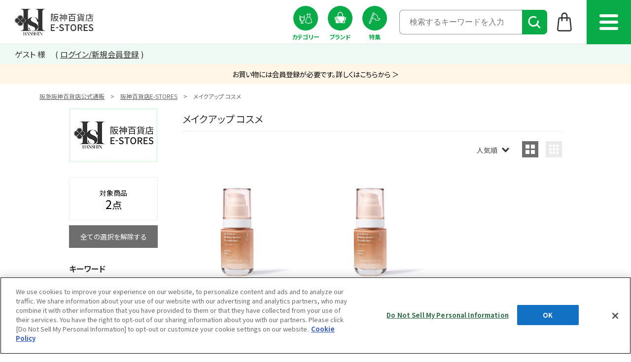

--- FILE ---
content_type: text/html;charset=UTF-8
request_url: https://web.hh-online.jp/hanshin/goods/list.html?vtype=thumbs&slflg=false&shoptype=0&glm=0&stm=&q=&aid=hanshin-real&shop=hhonline&pf=number1&s=string1-desc&s=access-desc&s=number5-desc&s=string10-asc&min=6000&max=9999&pnum=1&string6=hanshin&string9=OTHER_BRAND&string13=%253A0004%253A0012%2523%25E3%2583%25A1%25E3%2582%25A4%25E3%2582%25AF%25E3%2582%25A2%25E3%2583%2583%25E3%2583%2597%2B%25E3%2582%25B3%25E3%2582%25B9%25E3%2583%25A1%2523hsi_csmm
body_size: 67462
content:
<!DOCTYPE html PUBLIC "-//W3C//DTD XHTML 1.0 Transitional//EN" "http://www.w3.org/TR/xhtml1/DTD/xhtml1-transitional.dtd">
<html xmlns="http://www.w3.org/1999/xhtml" xml:lang="ja" xmlns:og="http://ogp.me/ns#" xmlns:fb="http://www.facebook.com/2008/fbml" lang="ja" xmlns:te="http://www.seasar.org/teeda/extension"><head>
<meta http-equiv="content-type" content="text/html; charset=UTF-8" /><meta http-equiv="content-style-type" content="text/css" /><meta http-equiv="content-script-type" content="text/javascript" /><meta http-equiv="x-ua-compatible" content="IE=edge" /><meta http-equiv="imagetoolbar" content="no" /><meta name="viewport" content="width=device-width, maximum-scale=1.0, user-scalable=yes" /><meta name="robots" content="index,follow" /><meta name="description" content="【阪神百貨店公式通販サイト】阪神百貨店E-STORESのメイクアップ コスメの一覧ページです。阪神百貨店E-STORESは、ワイン、フード、コスメ、阪神タイガースグッズなど、阪神百貨店で取り扱う人気ブランドの商品をご購入いただける総合通販サイトです。阪急阪神百貨店のカードが使えてお得にお買い物が可能！" /><meta name="keywords" content="HANSHIN ONLINE,阪神百貨店,阪神,阪神本店,はんしん,ショッピング,オンラインショッピング,ネットショッピング,お中元,お歳暮,ギフト,食料品,いか焼き,ワイン,お酒,タイガース,バレンタイン,おせち,パン,小松こんぶ,コスメ,ビューティ,化粧品" /><meta property="og:url" content="https://web.hh-online.jp/hanshin/goods/list.html?cid=hsi_csmm&s=number5-desc" /><meta property="og:title" content="&yen;6,000～&yen;9,999｜メイクアップ コスメ｜阪神オンラインショッピング「阪神百貨店E-STORES」" /><meta property="og:description" content="【阪神百貨店公式通販サイト】阪神百貨店E-STORESのメイクアップ コスメの一覧ページです。阪神百貨店E-STORESは、ワイン、フード、コスメ、阪神タイガースグッズなど、阪神百貨店で取り扱う人気ブランドの商品をご購入いただける総合通販サイトです。阪急阪神百貨店のカードが使えてお得にお買い物が可能！" /><meta property="og:image" content="http://web.hh-online.jp/ec/shop/hanshin/images/shop_thumbnail.jpg?releaseVer=9.6" /><meta property="og:site_name" content="阪神オンラインショッピング「阪神百貨店E-STORES」" /><meta property="og:type" content="article" /><meta property="fb:app_id" content="1013482185380962" /><script type="text/javascript" language="JavaScript" src="/ec/shop/estores/common/js/jquery-3.6.0.min.js?releaseVer=9.6" baseViewId="/view/front/hanshin/include/head.html" xml:space="preserve" commonpath="true"></script>
<script type="text/javascript" language="JavaScript" src="/ec/shop/hanshin/common/js/plugin/selectordie.min.js?releaseVer=9.6" baseViewId="/view/front/hanshin/include/head.html" xml:space="preserve"></script>
<script type="text/javascript" language="JavaScript" src="/ec/shop/estores/common/js/jquery.matchHeight-0.7.2-min.js?releaseVer=9.6" baseViewId="/view/front/hanshin/include/head.html" xml:space="preserve" commonpath="true"></script>
<script type="text/javascript" language="JavaScript" src="/ec/shop/hanshin/common/js/plugin/jquery.tiles.js?releaseVer=9.6" baseViewId="/view/front/hanshin/include/head.html" xml:space="preserve"></script>
<script type="text/javascript" language="JavaScript" src="/ec/shop/estores/common/js/jquery.jscrollpane-2.2.3.min.js?releaseVer=9.6" baseViewId="/view/front/hanshin/include/head.html" xml:space="preserve" commonpath="true"></script>
<script type="text/javascript" language="JavaScript" src="/ec/shop/hanshin/common/js/plugin/jquery-ui-1.13.2.min.js?releaseVer=9.6" baseViewId="/view/front/hanshin/include/head.html" xml:space="preserve"></script>
<script type="text/javascript" language="JavaScript" src="/ec/shop/hanshin/common/js/plugin/slick-1.8.1.js?releaseVer=9.6" baseViewId="/view/front/hanshin/include/head.html" xml:space="preserve"></script>
<script type="text/javascript" language="JavaScript" src="/ec/shop/hanshin/common/js/default.js?releaseVer=9.6" baseViewId="/view/front/hanshin/include/head.html" xml:space="preserve"></script>

<script type="text/javascript" language="JavaScript" src="/ec/shop/estores/common/js/kumu.js?releaseVer=9.6" baseViewId="/view/front/hanshin/include/head.html" xml:space="preserve" commonpath="true"></script>
<script type="text/javascript" language="JavaScript" src="/ec/shop/estores/common/js/event.js?releaseVer=9.6" baseViewId="/view/front/hanshin/include/head.html" xml:space="preserve" commonpath="true"></script>
<script type="text/javascript" language="JavaScript" src="/ec/shop/estores/common/js/h.event.js?releaseVer=9.6" baseViewId="/view/front/hanshin/include/head.html" xml:space="preserve" commonpath="true"></script>
<script type="text/javascript" language="JavaScript" src="/ec/shop/estores/common/js/hitmall.js?releaseVer=9.6" baseViewId="/view/front/hanshin/include/head.html" xml:space="preserve" commonpath="true"></script>
<script type="text/javascript" language="JavaScript" src="/ec/shop/estores/common/js/ajax.js?releaseVer=9.6" baseViewId="/view/front/hanshin/include/head.html" xml:space="preserve" commonpath="true"></script>
<script type="text/javascript" language="JavaScript" src="/ec/shop/estores/common/js/ajax.defer.js?releaseVer=9.6" baseViewId="/view/front/hanshin/include/head.html" xml:space="preserve" commonpath="true"></script>
<script type="text/javascript" language="JavaScript" src="/ec/shop/estores/common/js/hogan-3.0.2.min.js?releaseVer=9.6" baseViewId="/view/front/hanshin/include/head.html" xml:space="preserve" commonpath="true"></script>
<script type="text/javascript" language="JavaScript" src="/ec/shop/estores/common/js/smartphone.js?releaseVer=9.6" baseViewId="/view/front/hanshin/include/head.html" xml:space="preserve" commonpath="true"></script>
<script type="text/javascript" language="JavaScript" src="/ec/shop/estores/common/js/sweetalert2.js?releaseVer=9.6" baseViewId="/view/front/hanshin/include/head.html" xml:space="preserve" commonpath="true"></script>
<script type="text/javascript" language="JavaScript" src="/ec/shop/estores/common/js/cart_goods_check.js?releaseVer=9.6" baseViewId="/view/front/hanshin/include/head.html" xml:space="preserve" commonpath="true"></script>
<script type="text/javascript" language="JavaScript" src="/ec/shop/hanshin/common/js/rightnavi.js?releaseVer=9.6" baseViewId="/view/front/hanshin/include/head.html" xml:space="preserve"></script>
<script type="text/javascript" language="JavaScript" src="/ec/shop/hanshin/common/js/facet.js?releaseVer=9.6" baseViewId="/view/front/hanshin/include/head.html" xml:space="preserve"></script>
<script type="text/javascript" language="JavaScript" src="/ec/shop/hanshin/common/js/header_iteminfo_import.js?releaseVer=9.6" baseViewId="/view/front/hanshin/include/head.html" xml:space="preserve"></script>
<script type="text/javascript" language="JavaScript" src="/ec/shop/hanshin/common/js/header_shopinfo_import.js?releaseVer=9.6" baseViewId="/view/front/hanshin/include/head.html" xml:space="preserve"></script>
<script type="text/javascript" language="JavaScript" src="/ec/shop/estores/common/js/campaignInfoSet.js?releaseVer=9.6" baseViewId="/view/front/hanshin/include/head.html" xml:space="preserve" commonpath="true"></script>
<script type="text/javascript" language="JavaScript" src="/ec/shop/estores/common/js/gtmDataLayer.js?releaseVer=9.6" baseViewId="/view/front/hanshin/include/head.html" xml:space="preserve" commonpath="true"></script>
<script type="text/javascript" language="JavaScript" src="/ec/shop/hanshin/common/js/world_top.js?releaseVer=9.6" baseViewId="/view/front/hanshin/include/head.html" xml:space="preserve"></script>
<script type="text/javascript" language="JavaScript" src="https://static-fe.payments-amazon.com/checkout.js?releaseVer=9.6" baseViewId="/view/front/hanshin/include/head.html" xml:space="preserve"></script>

<link rel="shortcut icon" href="/ec/shop/hanshin/images/favicon.ico" type="image/ico" baseViewId="/view/front/hanshin/include/head.html" />
<link rel="stylesheet" href="/ec/shop/hanshin/common/css/reset.css?releaseVer=9.6" media="all" type="text/css" baseViewId="/view/front/hanshin/include/head.html" />
<link rel="stylesheet" href="/ec/shop/hanshin/common/css/base.css?releaseVer=9.6" media="all" type="text/css" baseViewId="/view/front/hanshin/include/head.html" />
<link rel="stylesheet" href="/ec/shop/hanshin/common/css/common/pc_bass.css?releaseVer=9.6" media="all" type="text/css" baseViewId="/view/front/hanshin/include/head.html" />
<link rel="stylesheet" href="/ec/shop/hanshin/common/css/module.css?releaseVer=9.6" media="all" type="text/css" baseViewId="/view/front/hanshin/include/head.html" />
<link rel="stylesheet" href="/ec/shop/estores/common/css/sweetalert2.css?releaseVer=9.6" media="all" type="text/css" baseViewId="/view/front/hanshin/include/head.html" commonpath="true" />
<link rel="stylesheet" href="/ec/shop/estores/common/css/themes/ui-lightness/ui.all.css?releaseVer=9.6" media="all" type="text/css" baseViewId="/view/front/hanshin/include/head.html" commonpath="true" />
<link rel="stylesheet" href="/ec/shop/estores/common/css/jquery-ui.css?releaseVer=9.6" media="all" type="text/css" baseViewId="/view/front/hanshin/include/head.html" commonpath="true" />
<link rel="stylesheet" href="/ec/shop/estores/common/css/jquery-ui.structure.css?releaseVer=9.6" media="all" type="text/css" baseViewId="/view/front/hanshin/include/head.html" commonpath="true" />
<link rel="stylesheet" href="/ec/shop/estores/common/css/jquery-ui.theme.css?releaseVer=9.6" media="all" type="text/css" baseViewId="/view/front/hanshin/include/head.html" commonpath="true" />
<link rel="stylesheet" href="/ec/shop/hanshin/common/css/slick-1.8.1.css?releaseVer=9.6" media="all" type="text/css" baseViewId="/view/front/hanshin/include/head.html" />
<link rel="stylesheet" href="/ec/shop/hanshin/common/css/jquery.jscrollpane-2.2.3.css?releaseVer=9.6" media="all" type="text/css" baseViewId="/view/front/hanshin/include/head.html" />
<link rel="stylesheet" href="/ec/shop/hanshin/common/css/selectordie.css?releaseVer=9.6" media="all" type="text/css" baseViewId="/view/front/hanshin/include/head.html" />
<link rel="stylesheet" href="/ec/shop/hanshin/common/css/env.css?releaseVer=9.6" media="all" type="text/css" baseViewId="/view/front/hanshin/include/head.html" />

<script type="text/javascript" language="JavaScript" baseViewId="/view/front/hanshin/include/head.html" xml:space="preserve">
//<![CDATA[
jQuery(function(){
	if ($('#HeaderShopAlphaList') && $('#HeaderShopAlphaList').length > 0) {
		shopImport($('#HeaderShopAlphaList'), 'header_shop_alpha.json','shop_alpha_list_tmpl_h');
	}
});
jQuery(function(){
	if ($('#HeaderShopKanaList') && $('#HeaderShopKanaList').length > 0) {
		shopImport($('#HeaderShopKanaList'), 'header_shop_kana.json','shop_kana_list_tmpl_h');
	}
});
jQuery(function(){
	if ($('#HeaderItemList') && $('#HeaderItemList').length > 0) {
		categoryImport($('#HeaderItemList'), 'header_item.json','item_list_tmpl_h');
	}
});
//]]>
</script>


<link rel="canonical" href="https://web.hh-online.jp/hanshin/goods/list.html?cid=hsi_csmm&s=number5-desc" baseViewId="/view/front/hanshin/search/index.html" id="goSSLCanonical" />

<script type="text/javascript" language="JavaScript" src="/ec/shop/estores/common/js/search_item_list.js?releaseVer=9.6" baseViewId="/view/front/hanshin/search/index.html" xml:space="preserve" commonpath="true"></script><script type="text/javascript" language="JavaScript" src="/ec/shop/hanshin/common/js/search.js?releaseVer=9.6" baseViewId="/view/front/hanshin/search/index.html" xml:space="preserve"></script><link rel="stylesheet" href="/ec/shop/hanshin/common/css/list.css?releaseVer=9.6" media="all" type="text/css" baseViewId="/view/front/hanshin/search/index.html" /><meta id="metaRobots" name="robots" content="index,follow" /><title>&yen;6,000～&yen;9,999｜メイクアップ コスメ｜阪神オンラインショッピング「阪神百貨店E-STORES」</title></head>
<body id="list">



<span id="memberInfoSeq-GDL" style="display:none;"></span>

	
		<span id="ggcd-GDL" style="display:none;">sc235048</span>
		<span id="gdlSiteCode-GDL" style="display:none;">hanshin</span>
	
		<span id="ggcd-GDL" style="display:none;">sc235049</span>
		<span id="gdlSiteCode-GDL" style="display:none;">hanshin</span>
	

<span id="gdlCategoryId-GDL" style="display:none;">hsi_csmm</span>
<span id="gdlCategoryName-GDL" style="display:none;">メイクアップ コスメ</span>



<div id="wrapper">



<script type="text/javascript" language="JavaScript" baseViewId="/view/front/hanshin/include/header.html" xml:space="preserve">
var containerId = 'GTM-WPBDVW';
<!--
(function(w,d,s,l,i){w[l]=w[l]||[];w[l].push({'gtm.start':
new Date().getTime(),event:'gtm.js'});var f=d.getElementsByTagName(s)[0],
j=d.createElement(s),dl=l!='dataLayer'?'&l='+l:'';j.async=true;j.src=
'//www.googletagmanager.com/gtm.js?id='+i+dl;f.parentNode.insertBefore(j,f);
})(window,document,'script','dataLayer',containerId);
// -->
</script>

<style xml:space="preserve">
  #header #logo a {
    background-image: url("/ec/shop/hanshin/images/top/pc/logo_header_02.png?releaseVer=9.6");
    background-position: center;
  }
  #footer #f_logo {
    width: 158.5px;
    height: 60px;
  }
  #footer #f_logo a {
    background-image: url("/ec/shop/hanshin/images/top/pc/logo_header_02.png?releaseVer=9.6");
    background-position: center;
  }
</style>


<span id="goodsLineTotal-GDL" style="display:none;">0</span> 
<span id="goodsCountTotal-GDL" style="display:none;">0</span>
<span id="priceTotal-GDL" style="display:none;">0</span>
<span id="h2oId-GDL" style="display:none;"></span>
<span id="posCreditCardKindCode-GDL" style="display:none;"></span>
<span id="discountRate-GDL" style="display:none;"></span>
<span id="accessCampaignCode-GDL" style="display:none;"></span>




<div id="free_A">
  
</div>

<noscript><div class="sec-oss"><div class="inner"><p>当サイトでは javascript を利用しております。javascript の設定を有効にしてください。</p></div></div></noscript>


	<script type="text/javascript" language="JavaScript" src="/ec/shop/estores/common/js/amazonLogout.js?releaseVer=9.6" baseViewId="/view/front/hanshin/include/header.html" xml:space="preserve" commonpath="true"></script>	

<div id="gHeaderBlank"></div>
  
<div id="header" class="absolute pc">
  <div class="pickup"></div>
  <div id="header_layer"></div>
	<div id="header-inner" class="title-bar">
		
		<p id="logo"><a id="go-Top-h" href="/hanshin/" shape="rect">阪神百貨店E-STORES TOP</a></p>
    
    
		<ul id="icon-menu" class="tooltips"><li class="btn category">
        <a shape="rect" href="/hanshin/item/list.html" nocomplement="true"><span>カテゴリー</span></a>
      </li><li class="btn brand">
        <a shape="rect" href="/hanshin/brand/list.html" nocomplement="true"><span>ブランド</span></a>
      </li><li class="btn special">
        <a shape="rect" href="/hanshin/speciallist.html" nocomplement="true"><span>特集</span></a>
      </li><li class="search">
        <form enctype="application/x-www-form-urlencoded" method="post" action="/hanshin/search/index.html">
          <input name="indexForm/view/front/hanshin/search/index.html" type="hidden" value="indexForm" />
          <input name="indexForm:dummy" style="display:none" type="text" value="" />
          <input name="indexForm:fromView" id="fromView" type="hidden" value="header" />
          <div class="autocomplete">
            <input errorstyleclass="errorPart" maxlength="100" autocomplete="off" name="indexForm:keyword" id="searchHeader" placeholder="検索するキーワードを入力" type="text" class="search" />
            <button name="indexForm:doSearch" id="d_submit" type="submit" value="検索"></button>
            <span style="display:none" class="sujectDisplayTag"></span>
          </div>
        </form>
      </li>
				<li class="not-in-cart"><a id="goCartPage-h2" href="/estores/cart/index.html" title="ショッピングバッグ" shape="rect"><span class="icon-menuImg"><img src="/ec/shop/hanshin/images/top/pc/icon_header_shopping.png?releaseVer=9.6" alt="ショッピングバッグ" /></span></a></li>
			</ul>
    
    <div id="menu" class="menue_btn"><div><span></span></div></div>
    <div id="header_menue">
      <div class="header_menue_inner">
        <ul class="menue_list"><li class="btn more square search">
            <span class="nolink"><span>商品を探す</span></span>
            
            <ul class="child_list"><li class="btn square arrow_right icon category">
                <a shape="rect" href="/hanshin/item/list.html" nocomplement="true"><span>カテゴリー一覧から探す</span></a>
              </li><li class="btn square arrow_right icon brand">
                <a shape="rect" href="/hanshin/brand/list.html" nocomplement="true"><span>ブランド一覧から探す</span></a>
              </li><li class="btn square arrow_right icon special">
                <a shape="rect" href="/hanshin/speciallist.html" nocomplement="true"><span>特集一覧から探す</span></a>
              </li><li class="btn input_search">
                <form enctype="application/x-www-form-urlencoded" method="post" action="/hanshin/search/index.html">
                  <input name="indexForm/view/front/hanshin/search/index.html" type="hidden" value="indexForm" />
                  <input name="indexForm:dummy" style="display:none" type="text" value="" />
                  <input name="indexForm:fromView" id="fromView" type="hidden" value="header" />
                  <div class="autocomplete">
                    <input errorstyleclass="errorPart" maxlength="100" autocomplete="off" name="indexForm:keyword" id="search" placeholder="検索するキーワードを入力" type="text" class="search" />
                    <button name="indexForm:doSearch" id="h-search-btn" type="submit" value="検索"></button>
                    <span style="display:none" class="sujectDisplayTag"></span>
                  </div>
                </form>
              </li></ul>
          </li><!-- <li class="btn more square arrow_right">
            <ul class="child_list">
              <li class="btn square arrow_right">
                <a href="/hanshin/special.html?fkey=sn_special_shoplist" nocomplement="true"><span>売場からの情報を見る</span></a>
              </li>
            </ul>
          </li> --><li class="btn more square">
            <span class="nolink"><span>お客様サポート</span></span>
            
            <ul class="child_list"><li class="btn square arrow_right">
                <a shape="rect" href="/hanshin/special.html?fkey=info_hsguide" nocomplement="true"><span>初めての方へ</span></a>
              </li><li class="btn square arrow_right">
                <a shape="rect" href="/estores/guide/faq.html" nocomplement="true"><span>よくあるご質問</span></a>
              </li><li class="btn square arrow_right">
                <a shape="rect" href="/estores/guide/index.html" nocomplement="true"><span>ご利用ガイド</span></a>
              </li><li class="btn square arrow_right">
                <a shape="rect" href="https://www.h2o-retailing.co.jp/ja/privacy.html" nocomplement="true" target="_blank"><span>プライバシーポリシー</span></a>
              </li><li class="btn square arrow_right">
                <a shape="rect" href="/estores/guide/cookie-policy.html" nocomplement="true"><span>クッキーポリシー</span></a>
              </li></ul>
          </li><li class="btn more square">
            <span class="nolink"><span>会員メニュー</span></span>
            
            <ul class="child_list">
              <li class="btn square arrow_right">
                <a shape="rect" href="/estores/login/member.html" nocomplement="true"><span>ログイン/新規会員登録</span></a>
              </li>
              <li class="btn square arrow_right">
                <a shape="rect" href="/estores/member/index.html" nocomplement="true"><span>マイページ</span></a>
              </li><li class="btn square arrow_right">
                <a shape="rect" href="/estores/member/favorite/index.html?sc=hanshin" nocomplement="true"><span>お気に入り商品</span></a>
              </li><li class="btn square arrow_right">
                <a shape="rect" href="/hanshin/footprint/goods/list.html" nocomplement="true"><span>閲覧履歴</span></a>
              </li></ul>
          </li><li class="btn more square">
            <span class="nolink"><span>阪神百貨店</span></span>
            
            <ul class="child_list"><li class="btn square arrow_right">
                <a shape="rect" href="https://www.hanshin-dept.jp/hshonten/event/index.html/" nocomplement="true" target="_blank"><span>イベントガイド</span></a>
              </li><li class="btn square arrow_right">
                <a shape="rect" href="https://www.hanshin-dept.jp/hshonten/restaurantguide/index.html/" nocomplement="true" target="_blank"><span>レストラン・カフェ</span></a>
              </li><li class="btn square arrow_right">
                <a shape="rect" href="https://www.hanshin-dept.jp/hshonten/map/index.html/" nocomplement="true" target="_blank"><span>営業時間</span></a>
              </li><li class="btn square arrow_right">
                <a shape="rect" href="https://www.hanshin-dept.jp/hshonten/floor/index.html/" nocomplement="true" target="_blank"><span>フロアガイド</span></a>
              </li><li class="btn square arrow_right">
                <a shape="rect" href="https://service.hanshin-dept.jp/hshonten/brand/" nocomplement="true" target="_blank"><span>ブランド検索</span></a>
              </li><li class="btn square arrow_right">
                <a shape="rect" href="https://www.hanshin-dept.jp/hshonten/service/index.html/" nocomplement="true" target="_blank"><span>サービスのご案内</span></a>
              </li><li class="btn square arrow_right">
                <a shape="rect" href="https://www.hanshin-dept.jp/stores/index.html" nocomplement="true" target="_blank"><span>店舗一覧</span></a>
              </li><li class="btn square arrow_right">
                <a shape="rect" href="https://web.online.hh-hop.jp/hanshin-gift/" nocomplement="true" target="_blank"><span>阪神ギフトモール</span></a>
              </li></ul>
          </li><li class="btn more square">
            <span class="nolink"><span>関連リンク</span></span>
            
            <ul class="child_list"><li class="btn square arrow_right">
                <a shape="rect" href="https://www.hankyu-dept.co.jp/honten/" nocomplement="true" target="_blank"><span>阪急百貨店ホームページ</span></a>
              </li><li class="btn square arrow_right">
                <a shape="rect" href="/fashion/" nocomplement="true" target="_blank"><span>阪急百貨店オンラインストア</span></a>
              </li><li class="btn square arrow_right">
                <a shape="rect" href="/hankyu-beauty/" nocomplement="true" target="_blank"><span>HANKYU BEAUTY ONLINE</span></a>
              </li><li class="btn square arrow_right">
                <a shape="rect" href="/hankyu-food/" nocomplement="true" target="_blank"><span>HANKYU FOOD</span></a>
              </li><li class="btn square arrow_right">
                <a shape="rect" href="https://web.online.hh-hop.jp/hankyu-gift/" nocomplement="true" target="_blank"><span>阪急ギフトモール</span></a>
              </li><li class="btn square arrow_right">
                <a shape="rect" href="/hankyu-mens/" nocomplement="true" target="_blank"><span>阪急メンズWEBサイト</span></a>
              </li></ul>
          </li></ul>
        
        <div class="close"><div></div><span>閉じる</span></div>
        
      </div>
    </div>
    <!-- <div id="search_modal">
      <div class="search_modal_inner">
        <ul class="flex_list_center search_modal">
          <li class="btn search">
            <form action="/search/index.html" method="post">
              <input type="hidden" value="indexForm" name="indexForm/view/front/hanshin/search/index.html" />
              <input type="text" value="" name="indexForm:dummy" style="display:none" />
              <input type="hidden" id="fromView" value="header" name="indexForm:fromView" />
              <div class="autocomplete">
                <input id="searchHeader" class="search" errorstyleclass="errorPart" maxlength="100" placeholder="検索するキーワードを入力"  name="indexForm:keyword" autocomplete="off" type="text"/>
                <button id="d_submit" name="indexForm:doSearch" value="検索" type="submit"></button>
                <span class="sujectDisplayTag" style="display:none"/>
              </div>
            </form>
          </li>
          <li class="btn category">
            <a href="/hanshin/item/list.html" nocomplement="true"><span>カテゴリー<br /><span>から探す</span></span></a>
          </li>
          <li class="btn brand">
            <a href="/hanshin/brand/list.html" nocomplement="true"><span>ブランド<br /><span>から探す</span></span></a>
          </li>
          <li class="btn special">
            <a href="/hanshin/speciallist.html" nocomplement="true"><span>特集<br /><span>から探す</span></span></a>
          </li>
   
        </ul>
        
        <div class="close"><div></div><span>閉じる</span></div>
        
      </div>
    </div> -->
    
		<form id="header1Form" name="layoutHeader:header1Form" method="post" enctype="application/x-www-form-urlencoded" action="/hanshin/search/index.html">
			<input type="submit" id="doLogout-h" name="layoutHeader:header1Form:doLogout-h" style="display:none;" />
		
<input type="hidden" name="sessionTime" value="rO0ABXQAETU1NjM1MjY4MjU5MDk2Mjc0" />
<input type="hidden" name="layoutHeader:header1Form/view/front/hanshin/search/index.html" value="layoutHeader:header1Form" /></form>
	</div>
	<div id="nav-wrap">
    <div class="arrow_content"><div class="arrow left"></div><div class="arrow right"></div></div>
		<div class="nav-inner user-info horizontal-scroll">
			<div class="nav-menu">
        <ul id="user-name">
          <li>
            ゲスト 様
          </li>
          </ul>
        <div id="login_menu">
          <ul class="login_menu">
              <li class="go-LoginPage-h"><a id="go-LoginPage-h" href="/estores/login/member.html" title="ログイン" shape="rect"><span class="icon-menuTxt">ログイン/新規会員登録</span></a></li>
            </ul>
        </div>
			</div>
		</div>
	<!-- //global-nav --></div>
  
<!-- //header --></div>  
  
<div id="head-banner"><div style="font-size: 14.4px; text-align: center; line-height: 1.5; padding: 10px 0; background-color: #fff6e7;">
  <a href="/estores/login/member.html" target="_blank">
    <span style="color: #000;">お買い物には会員登録が必要です。詳しくはこちらから ＞</span>
  </a>
</div>
</div>
  
<span id="vsc" style="display:none;">hanshin</span>
<input type="hidden" id="appComplementUrl" name="layoutHeader:appComplementUrl" value="/hanshin" />
<input type="hidden" id="commonAppComplementUrl" name="layoutHeader:commonAppComplementUrl" value="/estores" />
<input type="hidden" id="staticComplementUrl" name="layoutHeader:staticComplementUrl" value="/ec/shop/hanshin" />
<input type="hidden" id="commonStaticComplementUrl" name="layoutHeader:commonStaticComplementUrl" value="/ec/shop/estores" />
<input type="hidden" id="goodsImagePath" name="layoutHeader:goodsImagePath" value="/g_images" />
<input type="hidden" id="dImagePath" name="layoutHeader:dImagePath" value="/d_images" />
<input type="hidden" id="cImagePath" name="layoutHeader:cImagePath" value="/c_images" />
<input type="hidden" id="csrftk" name="layoutHeader:csrftk" value="e66578a88d0991048c7cf8319540d515" />
<span style="display:none;" id="dataJsonUrl"></span>


		<form id="rightnaviForm" name="layoutHeader:layoutRightNavi:rightnaviForm" method="post" enctype="application/x-www-form-urlencoded" action="/hanshin/search/index.html">
			<input id="footprint_image_size" type="hidden" value="400" />
			<input id="footprint_limit" type="hidden" value="4" />
			<input id="favorite_image_size" type="hidden" value="400" />
			<input id="favorite_limit" type="hidden" value="4" />
			<ul id="side-fixed-btn"><li><a shape="rect" class="trigger"><span>閲覧履歴（最近見た商品）</span></a>
					<script id="footprint_list_tmpl" type="text/template" language="JavaScript" baseViewId="/view/front/hanshin/include/rightnavi.html" id="footprint_list_tmpl" xml:space="preserve">
						{{!<![CDATA[}}
						{{#footprint_list}}
						<div class='window window-r not-empty'>
							<dl>
								<dt>閲覧履歴（最近見た商品）</dt>
								<dd>
									<ul>
										{{#footPrintItems}}
										<li>
											{{#isOpenGoods}}
											<a href="/goods/index.html?ggcd={{{ggcd}}}" >
												<span class="item_status">
													{{#isNormalSale}}
														<img alt="通常セールアイコン" src="/ec/shop/images/icon/normalSale.gif?releaseVer=9.6" />
													{{/isNormalSale}}
													{{#isSecretSale}}
														<img alt="シークレットセールアイコン" src="/ec/shop/images/icon/icon_sale.png?releaseVer=9.6" />
													{{/isSecretSale}}
													
													{{#isStockSoldOutIconDisp}}
														<img src="/ec/shop/images/icon/icon_kanbai.png?releaseVer=9.6" alt="販売終了しました"/>
													{{/isStockSoldOutIconDisp}}
													
													{{#isStockBeforeSaleIconDisp}}
														<img src="/ec/shop/images/icon/icon_before.png?releaseVer=9.6" alt="販売開始前"/>
													{{/isStockBeforeSaleIconDisp}}
													
													{{#isStockNoStockIconDisp}}
														<img src="/ec/shop/images/icon/icon_nostock.png?releaseVer=9.6" alt="完売しました"/>
													{{/isStockNoStockIconDisp}}
													
													{{#isStockFewIconDisp}}
														<img src="/ec/shop/images/icon/icon_fewstock.png?releaseVer=9.6" alt="残りわずか"/>
													{{/isStockFewIconDisp}}
												</span>
												<img class="photo" src="{{goodsImage}}" alt="{{goodsGroupName}}"/>
												<span class='item-data'>
													<span class='item-data-inner'>
														<span class="item-icon">
															<!--
															{{#goodsIconItems}}
																<img src="{{iconFileName}}" />
															{{/goodsIconItems}}
															-->
														</span>
														<span class="item-brand">{{{brandName}}}</span>
														<span class="item-name">{{{goodsGroupName}}}</span>
														{{^removeGoodsFlg}}
															{{^onSale}}
																<span class='item-price'>{{{goodsDisplayPrice}}}</span>
															{{/onSale}}
															{{#onSale}}
																{{#isPreDiscountPriceDisplayTypeView}}
																	<span class="sale-message">{{{goodsGroupPreDiscountPrice}}}</span>
																{{/isPreDiscountPriceDisplayTypeView}}
																<span class='item-price sale-price'>{{{goodsDisplayPrice}}}</span>
															{{/onSale}}
														{{/removeGoodsFlg}}
													</span>
												</span>
											</a>
											{{/isOpenGoods}}
											{{^isOpenGoods}}
											<span class="item_status">
												{{#isNormalSale}}
													<img alt="通常セールアイコン" src="/ec/shop/images/icon/normalSale.gif?releaseVer=9.6" />
												{{/isNormalSale}}
												{{#isSecretSale}}
													<img alt="シークレットセールアイコン" src="/ec/shop/images/icon/icon_sale.png?releaseVer=9.6" />
												{{/isSecretSale}}
												
												{{#isStockSoldOutIconDisp}}
													<img src="/ec/shop/images/icon/icon_kanbai.png?releaseVer=9.6" alt="販売終了しました"/>
												{{/isStockSoldOutIconDisp}}
												
												{{#isStockBeforeSaleIconDisp}}
													<img src="/ec/shop/images/icon/icon_before.png?releaseVer=9.6" alt="販売開始前"/>
												{{/isStockBeforeSaleIconDisp}}
												
												{{#isStockNoStockIconDisp}}
													<img src="/ec/shop/images/icon/icon_nostock.png?releaseVer=9.6" alt="完売しました"/>
												{{/isStockNoStockIconDisp}}
												
												{{#isStockFewIconDisp}}
													<img src="/ec/shop/images/icon/icon_fewstock.png?releaseVer=9.6" alt="残りわずか"/>
												{{/isStockFewIconDisp}}
											</span>
											<img class="photo" src="{{goodsImage}}" alt="{{goodsGroupName}}"/>
											<span class='item-data'>
												<span class='item-data-inner'>
													<span class="item-icon">
														<!--
														{{#goodsIconItems}}
															<img src="{{iconFileName}}"/>
														{{/goodsIconItems}}
														-->
													</span>
													<span class="item-brand">{{{brandName}}}</span>
													<span class="item-name">{{{goodsGroupName}}}</span>
													{{^onSale}}
														<span class='item-price'>{{{goodsDisplayPrice}}}</span>
													{{/onSale}}
													{{#onSale}}
														{{#isPreDiscountPriceDisplayTypeView}}
															<span class="sale-message">{{{goodsGroupPreDiscountPrice}}}</span>
														{{/isPreDiscountPriceDisplayTypeView}}
														<span class='item-price sale-price'>{{{goodsDisplayPrice}}}</span>
													{{/onSale}}
												</span>
											</span>
											<span class="stock-end"><span class="stock-end-inner">この商品の取り扱いは終了しました</span></span>
											{{/isOpenGoods}}
										</li>
										{{/footPrintItems}}
									</ul>
									<div class="btn-02"><a href="/footprint/goods/list.html">閲覧履歴（最近見た商品）一覧はこちら</a></div>
								</dd>
							</dl>
							<div class="win-close"><img src="/ec/shop/images/icon/close-01.png?releaseVer=9.6" width="52" height="52" alt=""/></div>
						</div>
						{{/footprint_list}}
						{{^footprint_list}}
							<div class="window window-r empty">
								<dl>
									<dt>閲覧履歴（最近見た商品）</dt>
									<dd>
										<div>閲覧履歴（最近見た商品）は<br />ありません</div>
									</dd>
								</dl>
								<div class="win-close"><img src="/ec/shop/images/icon/close-01.png?releaseVer=9.6" width="52" height="52" alt=""/></div>
							</div><!--/window-->
						{{/footprint_list}}
						{{!]]>}}
					</script>
					<div id="footPrintList"></div>
				</li><li><a shape="rect" class="trigger"><span>お気に入り商品</span></a>
					<script id="favorite_list_tmpl" type="text/template" language="JavaScript" baseViewId="/view/front/hanshin/include/rightnavi.html" id="favorite_list_tmpl" xml:space="preserve">
						{{!<![CDATA[}}
						{{#favorite_list}}
							{{#guestFlag}}
								<div class="window window-f not-member">
									<dl>
										<dd>
											<div>お客様のお気に入り商品を<br />登録できます。
												<div class="btn-02"><a href="#" onclick="location.href = $('#goMemberInHogan').attr('href');" >ログインはこちら</a></div>
												<div class="btn-02"><a href="#" onclick="location.href = $('#goRegistInHogan').attr('href');" >新規会員登録はこちら</a></div>
											</div>
										</dd>
									</dl>
									<div class="win-close"><img src="/ec/shop/hanshin/images/icon/close-01.png?releaseVer=9.6" width="52" height="52" alt=""/></div>
								</div>
							{{/guestFlag}}
							{{^guestFlag}}
							<div class="window window-f not-empty">
								<dl>
									<dt>お気に入り商品</dt>
									<dd>
										<ul>
											{{#favoriteItems}}
											<li>
												{{#isOpenGoods}}
													<a href="/goods/index.html?gcd={{{gcd}}}" >
														<span class="item_status">
															{{#isNormalSale}}
																<img alt="通常セールアイコン" src="/ec/shop/images/icon/normalSale.gif?releaseVer=9.6" />
															{{/isNormalSale}}
															{{#isSecretSale}}
																<img alt="シークレットセールアイコン" src="/ec/shop/images/icon/icon_sale.png?releaseVer=9.6" />
															{{/isSecretSale}}
					
															{{#isStockSoldOutIconDisp}}
																<img src="/ec/shop/images/icon/icon_kanbai.png?releaseVer=9.6" alt="販売終了しました"/>
															{{/isStockSoldOutIconDisp}}
					
															{{#isStockBeforeSaleIconDisp}}
																<img src="/ec/shop/images/icon/icon_before.png?releaseVer=9.6" alt="販売開始前"/>
															{{/isStockBeforeSaleIconDisp}}
					
															{{#isStockNoStockIconDisp}}
																<img src="/ec/shop/images/icon/icon_nostock.png?releaseVer=9.6" alt="完売しました"/>
															{{/isStockNoStockIconDisp}}
					
															{{#isStockFewIconDisp}}
																<img src="/ec/shop/images/icon/icon_fewstock.png?releaseVer=9.6" alt="残りわずか"/>
															{{/isStockFewIconDisp}}
														</span>
														<img src="{{goodsImage}}" alt="{{goodsGroupName}}" class="photo" />
														<span class="item-data">
															<span class="item-data-inner">
																<span class="item-icon">
																	<!--
																	{{#goodsIconItems}}
																		<img src="{{iconFileName}}" />
																	{{/goodsIconItems}}
																	-->
																</span>
																<span class="item-brand">{{{brandName}}}</span>
																<span class="item-name">{{{goodsName}}}</span>
																{{^removeGoodsFlg}}
																	{{^onSale}}
																		<span class='item-price'>&yen;{{{goodsPriceInTax}}}</span>
																	{{/onSale}}
																	{{#onSale}}
																		{{#isPreDiscountPriceDisplayTypeView}}
																			<span class="sale-message">{{{goodsGroupPreDiscountPrice}}}</span>
																		{{/isPreDiscountPriceDisplayTypeView}}
																		<span class='item-price sale-price'>&yen;{{{goodsPriceInTax}}}</span>
																	{{/onSale}}
																{{/removeGoodsFlg}}
															</span>
														</span>
													</a>
													{{^removeGoodsFlg}}
														{{#isViewCartIn}}
															{{#isDeliveryPossible}}
																<span class='mybag'>
																	<a href="#" id="goCartPage" class="bag-btn" onclick="callCartGoodsCheckFromNaviFunc('{{{gcd}}}', '{{{sid}}}');">お届けで注文する</a>
																</span>
															{{/isDeliveryPossible}}
															{{#isStoreReceiptPossible}}
																<span class='mybag'>
																	{{^isReplaceStoreReceiptButton}}
																		<a href="#" id="goCartStoreReceiptPage" class="bag-btn shop" onclick="callCartGoodsCheckFromNaviFunc('{{{gcd}}}', '{{{sid}}}', true);">店舗受取で注文する</a>
																	{{/isReplaceStoreReceiptButton}}
																	{{#isReplaceStoreReceiptButton}}
																		<a href="#" id="goCartStoreReceiptPage" class="bag-btn shop" onclick="callCartGoodsCheckFromNaviFunc('{{{gcd}}}', '{{{sid}}}', true);">{{storeReceiptButtonDisplayName}}</a>
																	{{/isReplaceStoreReceiptButton}}
																</span>
															{{/isStoreReceiptPossible}}
														{{/isViewCartIn}}
													{{/removeGoodsFlg}}
													{{#isViewGoodsDetail}}
															<span class='mybag'>
																<a href="/goods/index.html?gcd={{{gcd}}}" id="goGoodsPage" class="bag-btn" >商品詳細</a>
															</span>
										{{/isViewGoodsDetail}}
												{{/isOpenGoods}}
												{{^isOpenGoods}}
												<span class="item_status">
													{{#isNormalSale}}
														<img alt="通常セールアイコン" width="61" height="22" src="/ec/shop/images/icon/normalSale.gif?releaseVer=9.6" />
													{{/isNormalSale}}
													{{#isSecretSale}}
														<img alt="シークレットセールアイコン" width="61" height="22" src="/ec/shop/images/icon/icon_sale.png?releaseVer=9.6" />
													{{/isSecretSale}}
					
													{{#isStockSoldOutIconDisp}}
														<img src="/ec/shop/images/icon/icon_kanbai.png?releaseVer=9.6" alt="販売終了しました"/>
													{{/isStockSoldOutIconDisp}}
					
													{{#isStockBeforeSaleIconDisp}}
														<img src="/ec/shop/images/icon/icon_before.png?releaseVer=9.6" alt="販売開始前"/>
													{{/isStockBeforeSaleIconDisp}}
					
													{{#isStockNoStockIconDisp}}
														<img src="/ec/shop/images/icon/icon_nostock.png?releaseVer=9.6" alt="完売しました"/>
													{{/isStockNoStockIconDisp}}
					
													{{#isStockFewIconDisp}}
														<img src="/ec/shop/images/icon/icon_fewstock.png?releaseVer=9.6" alt="残りわずか"/>
													{{/isStockFewIconDisp}}
												</span>
												<img src="{{goodsImage}}" alt="{{goodsGroupName}}" class="photo" />
												<span class="item-data">
													<span class="item-data-inner">
														<span class="item-icon">
															<!--
															{{#goodsIconItems}}
																<img src="{{iconFileName}}" />
															{{/goodsIconItems}}
															-->
														</span>
														<span class="item-brand">{{{brandName}}}</span>
														<span class="item-name">{{{goodsName}}}</span>
														{{^removeGoodsFlg}}
															{{^onSale}}
																<span class='item-price'>&yen;{{{goodsPriceInTax}}}</span>
															{{/onSale}}
															{{#onSale}}
																{{#isPreDiscountPriceDisplayTypeView}}
																	<span class="sale-message">{{{goodsGroupPreDiscountPrice}}}</span>
																{{/isPreDiscountPriceDisplayTypeView}}
																<span class='item-price sale-price'>&yen;{{{goodsPriceInTax}}}</span>
															{{/onSale}}
														{{/removeGoodsFlg}}
													</span>
												</span>
												<span class="stock-end"><span class="stock-end-inner">この商品の取り扱いは終了しました</span></span>
												{{/isOpenGoods}}
											</li>
											{{/favoriteItems}}
										</ul>
									<div class='btn-02'>
										<a href="#" onclick="location.href = $('#goFavoriteInHogan').attr('href');" >お気に入り商品一覧はこちら</a>
									</div>
									</dd>
								</dl>
								<div class="win-close"><img src="/ec/shop/images/icon/close-01.png?releaseVer=9.6" width="52" height="52" alt=""/></div>
							</div>

							{{/guestFlag}}
						{{/favorite_list}}
						{{^favorite_list}}
							<div class="window window-f empty">
								<dl>
									<dt>お気に入り商品</dt>
									<dd>
										<div>お気に入り商品はありません
											<div class='btn-02'><a href="#" onclick="location.href = $('#goFavoriteInHogan').attr('href');" >お気に入り商品一覧はこちら</a></div>
										</div>
									</dd>
								</dl>
								<div class="win-close"><img src="/ec/shop/images/icon/close-01.png?releaseVer=9.6" width="52" height="52" alt=""/></div>
							</div><!--/window-->
						{{/favorite_list}}
						{{!]]>}}
					</script>
					<div id="favoriteList"></div>
					<button style="display:none" id="doCardAddCommon" type="submit"></button>
				</li></ul>
			<a id="goMemberInHogan" href="/estores/login/member.html" shape="rect" style="display:none"></a>
			<a id="goRegistInHogan" href="/estores/regist/index.html" shape="rect" style="display:none"></a>
			<a id="goFavoriteInHogan" href="" shape="rect" commonpath="true" style="display:none"></a>
		
<input type="hidden" name="sessionTime" value="rO0ABXQAETU1NjM1MjY4MjU5MDk2Mjc0" />
<input type="hidden" name="layoutHeader:layoutRightNavi:rightnaviForm/view/front/hanshin/search/index.html" value="layoutHeader:layoutRightNavi:rightnaviForm" /></form>
		<script type="text/javascript" language="JavaScript" baseViewId="/view/front/hanshin/include/rightnavi.html" xml:space="preserve">
		<!--
			$(function() {
			    browserBackReload();
			});
		-->
		</script>
	



<div id="contents">
  <div id="breadcrumbs">
			<ul><li>
					<a id="goSougouTopPage" href="/" nocomplement="true" shape="rect">阪急阪神百貨店公式通販</a>
				</li><li>
					<a id="goTopPage-1" href="/hanshin/" shape="rect">阪神百貨店E-STORES</a>
				</li>
					
						
						
						
						
						
						
							<li>
								
								<span id="crumbsItemBase">メイクアップ コスメ</span>
							</li>
						
						
						
						
					
					
				
					
				</ul>
		</div>
  
	<div class="contents-inner">
			
		
		
		
			
				
				
			
			
		
		  
		
		
		
		
		<div id="main">
			
			
			
			<form id="indexForm" name="indexForm" method="post" enctype="application/x-www-form-urlencoded" action="/hanshin/search/index.html">
				<input type="hidden" id="fromView" name="indexForm:fromView" value="" />
				<input type="hidden" id="keyword" name="indexForm:keyword" value="" title="キーワード" />
				<input type="hidden" id="stm" name="indexForm:stm" value="" />
				<input type="hidden" id="min" name="indexForm:min" value="6000" />
				<input type="hidden" id="max" name="indexForm:max" value="9999" />
				<input type="hidden" id="cid" name="indexForm:cid" value="" />
				<input type="hidden" id="scid" name="indexForm:scid" value="" />
				
				<div style="display:none" id="d_search_form">
					<dl class="category"><dt></dt><dd>
							<select id="condCidItems" name="indexForm:condCidItems" size="1" title="カテゴリー"><option value="">選択してください</option></select>
						</dd></dl>
					<p class="btn"><input type="submit" id="doSearch" name="indexForm:doSearch" class="over" alt="検索する" style="display:none" /></p>
				</div>
				
				

				
					<span omittag="true" refresh="true" id="isDispFreeTextPC13">
						
					</span>
				
				
				<div id="main-ttl">
					
						
							<h1>
								
								
								
								
								
								メイクアップ コスメ
							</h1>
						
						
					
					
					
				</div>
					
				
	
				
					<div id="list-header">
						<div class="item-sort">
							<select onchange="changeSort(this)" class="select-link select-custom"><option value="DateDesc">新着順</option><option value="AccessDesc" selected="selected">人気順</option><option value="PriceAsc">価格が安い順</option><option value="PriceDesc">価格が高い順</option></select>
							<div style="display:none;">
								<a id="goChangeSortDateDesc" href="/hanshin/goods/list.html?vtype=thumbs&pnum=1&slflg=false&shoptype=0&glm=0&stm=&q=&aid=hanshin-real&shop=hhonline&pf=number1&string6=hanshin&string9=OTHER_BRAND&string13=%253A0004%253A0012%2523%25E3%2583%25A1%25E3%2582%25A4%25E3%2582%25AF%25E3%2582%25A2%25E3%2583%2583%25E3%2583%2597%2B%25E3%2582%25B3%25E3%2582%25B9%25E3%2583%25A1%2523hsi_csmm&min=6000&max=9999&s=number5-desc" shape="rect">新着順</a>
								<a id="goChangeSortAccessDesc" href="" shape="rect">人気順</a>
								<a id="goChangeSortPriceAsc" href="/hanshin/goods/list.html?vtype=thumbs&pnum=1&slflg=false&shoptype=0&glm=0&stm=&q=&aid=hanshin-real&shop=hhonline&pf=number1&string6=hanshin&string9=OTHER_BRAND&string13=%253A0004%253A0012%2523%25E3%2583%25A1%25E3%2582%25A4%25E3%2582%25AF%25E3%2582%25A2%25E3%2583%2583%25E3%2583%2597%2B%25E3%2582%25B3%25E3%2582%25B9%25E3%2583%25A1%2523hsi_csmm&min=6000&max=9999&s=price-asc" shape="rect">価格が安い順</a>
								<a id="goChangeSortPriceDesc" href="/hanshin/goods/list.html?vtype=thumbs&pnum=1&slflg=false&shoptype=0&glm=0&stm=&q=&aid=hanshin-real&shop=hhonline&pf=number1&string6=hanshin&string9=OTHER_BRAND&string13=%253A0004%253A0012%2523%25E3%2583%25A1%25E3%2582%25A4%25E3%2582%25AF%25E3%2582%25A2%25E3%2583%2583%25E3%2583%2597%2B%25E3%2582%25B3%25E3%2582%25B9%25E3%2583%25A1%2523hsi_csmm&min=6000&max=9999&s=price-desc" shape="rect">価格が高い順</a>
							</div>
						</div>
						<ul class="view-change">
								<li class="large"><span>大写真表示</span></li>
								<li class="small"><a id="goChangeViewList" href="/hanshin/goods/list.html?pnum=1&s=string1-desc&s=access-desc&s=number5-desc&s=string10-asc&slflg=false&shoptype=0&glm=0&stm=&q=&aid=hanshin-real&shop=hhonline&pf=number1&string6=hanshin&string9=OTHER_BRAND&string13=%253A0004%253A0012%2523%25E3%2583%25A1%25E3%2582%25A4%25E3%2582%25AF%25E3%2582%25A2%25E3%2583%2583%25E3%2583%2597%2B%25E3%2582%25B3%25E3%2582%25B9%25E3%2583%25A1%2523hsi_csmm&min=6000&max=9999&vtype=list" shape="rect"><span>小写真表示</span></a></li>
							</ul>
					<!-- //list-header --></div>
					
						
					
						<div id="itemList" class="item-list item-large">
							<ul class="item match-height">
								
								<li class="first" ><a id="goGoodsPage-0-0" href="/hanshin/goods/index.html?ggcd=sc235048" shape="rect">
									<span class="item_status">
										
										
										
										
											
									</span>
									<span class="item_img">
										<img id="goodsGroupImageThumbnail" src="/g_images/sc235048/sc235048_HS1_01_ptn.jpg?releaseVer=9.6" alt="アンビシャス　ビューティーセラムファンデーション" />
										<span class="rank_num"></span>
									</span>
									<span class="item-brand">シンピュルテ</span>
									<span class="item-name">アンビシャス　ビューティーセラムファンデーション</span>
									<span class="item_icon">
										
									</span>
									
										<span class="item-price">&yen;6,801</span>
									
									
									<span class="message"></span>
									<span class="item_icon">
										<img id="iconFileName" class="icon" height="18" src="/d_images/icon/10000202PL1.png?releaseVer=9.6" alt="お届け・店舗受取" /><img id="iconFileName" class="icon" height="18" src="/d_images/icon/10000207PL1.png?releaseVer=9.6" alt="送料495円" />
									</span>
								</a></li>
								
								<li class="last" ><a id="goGoodsPage-0-1" href="/hanshin/goods/index.html?ggcd=sc235049" shape="rect">
									<span class="item_status">
										
										
										
										
											
									</span>
									<span class="item_img">
										<img id="goodsGroupImageThumbnail" src="/g_images/sc235049/sc235049_HS1_01_ptn.jpg?releaseVer=9.6" alt="アンビシャス　ビューティーセラムファンデーション" />
										<span class="rank_num"></span>
									</span>
									<span class="item-brand">シンピュルテ</span>
									<span class="item-name">アンビシャス　ビューティーセラムファンデーション</span>
									<span class="item_icon">
										
									</span>
									
										<span class="item-price">&yen;6,801</span>
									
									
									<span class="message"></span>
									<span class="item_icon">
										<img id="iconFileName" class="icon" height="18" src="/d_images/icon/10000202PL1.png?releaseVer=9.6" alt="お届け・店舗受取" /><img id="iconFileName" class="icon" height="18" src="/d_images/icon/10000207PL1.png?releaseVer=9.6" alt="送料495円" />
									</span>
								</a></li>
								
								</ul>
						<!-- //item-list --></div>
						
						
					<div id="list-footer">
						<div class="item-count">全2商品</div>
						<ul class="pager"><li class="prev"></span></li>
								<li><span id="goPagerPageNumber-1" class="here" shape="rect">1</span></li>
							<li class="next"></span></li></ul>
					</div>
				

				

				
					<span omittag="true" refresh="true" id="isDispFreeTextPC14">
						
					</span>
				
			
<input type="hidden" name="sessionTime" value="rO0ABXQAETU1NjM1MjY4MjU5MDk2Mjc0" />
<input type="hidden" name="indexForm/view/front/hanshin/search/index.html" value="indexForm" /></form>
		<!-- //main --></div>
		<!--freeTextPC9、freeTextPC10はサイドメニューの上下に配置するよう、デザイン対応必要-->
		

	<div id="side">
			<div class="site-ttl"><a id="go-Top-s" href="/hanshin/" shape="rect"><img src="/ec/shop/hanshin/images/common/hanshin-ttl_02.jpg?releaseVer=9.6" width="180" alt="阪神百貨店E-STORES" height="110" /></a></div>
			
			<div class="target-securities box">
				<dl><dt>対象商品</dt><dd>2<span>点</span></dd></dl>
				
					<ul><li><a id="goAllResetQuery" href="?vtype=thumbs&slflg=false&shoptype=0&glm=0&stm=&q=&aid=hanshin-real&shop=hhonline&pf=number1&s=string1-desc&s=access-desc&s=number5-desc&s=string10-asc&string6=hanshin&string9=OTHER_BRAND&pnum=1" omittag="true" shape="rect">全ての選択を解除する</a></li></ul>
				
			<!-- //target-securities --></div>

		
		<form id="sidemenuAction" enctype="application/x-www-form-urlencoded" method="post" action="/hanshin/goods/list.html?vtype=thumbs&slflg=false&shoptype=0&glm=0&stm=&q=&aid=hanshin-real&shop=hhonline&pf=number1&s=string1-desc&s=access-desc&s=number5-desc&s=string10-asc&min=6000&max=9999&string6=hanshin&string9=OTHER_BRAND&string13=%253A0004%253A0012%2523%25E3%2583%25A1%25E3%2582%25A4%25E3%2582%25AF%25E3%2582%25A2%25E3%2583%2583%25E3%2583%2597%2B%25E3%2582%25B3%25E3%2582%25B9%25E3%2583%25A1%2523hsi_csmm&pnum=1">
			<input name="indexForm/view/front/hanshin/search/index.html" type="hidden" value="indexForm" />
			<input name="indexForm:dummy" style="display:none" type="text" value="" />
			<input name="indexForm:fromView" id="fromView" type="hidden" value="sidemenu" />
			<div id="side-keyword" class="box">
				<div class="ttl">キーワード</div>
				<div class="side-keyword-inner">
					<div class="autocomplete">
						<input maxlength="100" autocomplete="off" errorStyleClass="errorPart" name="indexForm:keyword" id="searchSide" placeholder="キーワードで探す" type="text" />
						<input type="text" id="keywordSide" name="layoutSidemenu:keywordSide" value="" disabled="disabled" style="display:none" />
						<button name="indexForm:doSearch" type="submit" value="検索"><img src="/ec/shop/hanshin/images/common/icon-search-w.png?releaseVer=9.6" width="25" alt="検索" height="25" /></button>
						<span id="sujectDisplayTag" style="display:none"></span>
					</div>
				</div>
			<!-- //side-keyword --></div>
			
			
		</form>
		
		
		
		
		
		

		 
			
				<div id="side-item" class="box">
					<div class="ttl">カテゴリー</div>
					<ul class="side-nav"><li>
							
								<a id="goResetQuery-0" href="/hanshin/goods/list.html?vtype=thumbs&slflg=false&shoptype=0&glm=0&stm=&q=&aid=hanshin-real&shop=hhonline&pf=number1&s=string1-desc&s=access-desc&s=number5-desc&s=string10-asc&min=6000&max=9999&pnum=1&string3=SSUNAUTH&string6=hanshin&string9=OTHER_BRAND" class="cat-large bt-closed" omittag="true" shape="rect">
									メイクアップ コスメ
								</a>
								<div id="childItem"></div>
							
							
						</li>
							
								<ul class="cat-middle">
										
										<li class="first last" >
											<a id="goFacetItemValue-0-0-0" href="/hanshin/goods/list.html?vtype=thumbs&slflg=false&shoptype=0&glm=0&stm=&q=&aid=hanshin-real&shop=hhonline&pf=number1&s=string1-desc&s=access-desc&s=number5-desc&s=string10-asc&min=6000&max=9999&pnum=1&string6=hanshin&string9=OTHER_BRAND&string13=%253A0004%253A0012%2523%25E3%2583%25A1%25E3%2582%25A4%25E3%2582%25AF%25E3%2582%25A2%25E3%2583%2583%25E3%2583%2597%2B%25E3%2582%25B3%25E3%2582%25B9%25E3%2583%25A1%2523hsi_csmm&string14=%253A0004%253A0012%253A0001%2523%25E3%2583%2595%25E3%2582%25A7%25E3%2583%25BC%25E3%2582%25B9%2B%25E3%2583%25A1%25E3%2582%25A4%25E3%2582%25AF%25E3%2582%25A2%25E3%2583%2583%25E3%2583%2597%2523hsi_csmm_face" omittag="true" shape="rect">
												フェース メイクアップ (2)
											</a>
										</li>
										
									</ul>
							
						
							
						</ul>
				<!-- //side-item --></div>
			
			
		
		
			
				<div id="side-brand" class="box">
					<div class="ttl">ブランド</div>
					<div class="brand-select">
						<ul class="side-nav"><li>
							
							
								<div class="btn"><span id="brand-select-open">ブランドを選択する</span></div>
							
						</li></ul>
						<div id="BrandList"></div>
					<!-- //brand-select --></div>
				</div>
			
		
		
		
			
				<div id="side-price" class="box">
					<div class="ttl">価格帯</div>
					
						<ul class="side-nav"><li>
						<a id="goResetQuery-0" href="/hanshin/goods/list.html?vtype=thumbs&slflg=false&shoptype=0&glm=0&stm=&q=&aid=hanshin-real&shop=hhonline&pf=number1&s=string1-desc&s=access-desc&s=number5-desc&s=string10-asc&string6=hanshin&string9=OTHER_BRAND&string13=%253A0004%253A0012%2523%25E3%2583%25A1%25E3%2582%25A4%25E3%2582%25AF%25E3%2582%25A2%25E3%2583%2583%25E3%2583%2597%2B%25E3%2582%25B3%25E3%2582%25B9%25E3%2583%25A1%2523hsi_csmm&pnum=1" class="cat-large bt-closed" omittag="true" shape="rect">
							&yen;6,000～&yen;9,999
						</a>
						</li></ul>
					
						
				<!-- //side-price --></div>
				
		
		
		
				
		
		
				
		
		
		
			
		
			
		
			
		
		
		

	</div>
	<input type="hidden" id="commonParams" name="layoutSidemenu:commonParams" value="?vtype=thumbs&slflg=false&shoptype=0&glm=0&stm=&q=&aid=hanshin-real&shop=hhonline&pf=number1&s=string1-desc&s=access-desc&s=number5-desc&s=string10-asc&min=6000&max=9999&pnum=1&string6=hanshin&string9=OTHER_BRAND&string13=%253A0004%253A0012%2523%25E3%2583%25A1%25E3%2582%25A4%25E3%2582%25AF%25E3%2582%25A2%25E3%2583%2583%25E3%2583%2597%2B%25E3%2582%25B3%25E3%2582%25B9%25E3%2583%25A1%2523hsi_csmm" />
		
	<script id="brand_list_tmpl" type="text/template" language="JavaScript" baseViewId="/view/front/hanshin/include/sidemenu.html" id="brand_list_tmpl" xml:space="preserve">
	{{!<![CDATA[}}
	{{#brand_list}}
		<div class="mega-menu-wrap">
			<div class="mega-menu">
				<div class="mega-inner">
					<div class="mega-header">
						{{#errorMessage}}
							<div class="error-msg">
								{{errorMessage}}
							</div>
						{{/errorMessage}}
						<div class="mega-hl">ブランド選択</div>
						<ul class="tab-list">
							<li class="active"><a href="#tab-kana">50音で探す</a></li>
							<li><a href="#tab-alphabet">アルファベットで探す</a></li>
						</ul>
						<div class="tab-content">
							<div id="tab-kana" class="tab-box">
								<ul>
									{{#brandKanaItems}}
										{{#keyList}}
											{{#isFirst}}
												{{^isExist}}
													<li><span>{{key}}</span></li>
												{{/isExist}}
												{{#isExist}}
													<li><a href="#kana-{{key}}">{{key}}</a></li>
												{{/isExist}}
											{{/isFirst}}
										{{/keyList}}
									{{/brandKanaItems}}
								</ul>
							</div>
							<div id="tab-alphabet" class="tab-box">
								<ul>
									{{#brandItems}}
										{{#keyList}}
											{{#isFirst}}
												{{^isExist}}
													<li><span>{{key}}</span></li>
												{{/isExist}}
												{{#isExist}}
													<li><a href="#alphabet-{{key}}">{{key}}</a></li>
												{{/isExist}}
											{{/isFirst}}
										{{/keyList}}
									{{/brandItems}}
								</ul>
							</div>
						</div>
					</div>
					<div class="mega-body">
						<div id="kana-body" class="inner">
							{{#brandKanaItems}}
								{{^isListEmpty}}
									<div id="kana-{{key}}" class="mega-ttl"><span>{{key}}</span></div>
									<ul>
										{{#keyList}}
											<li><a href="{{urlPath}}{{transitionUrl}}">{{name}} ({{count}})<br /><span>{{nameKana}}</span></a></li>
										{{/keyList}}
									</ul>
								{{/isListEmpty}}
							{{/brandKanaItems}}
						</div>
						<div id="alphabet-body" class="inner">
							{{#brandItems}}
								{{^isListEmpty}}
									<div id="alphabet-{{key}}" class="mega-ttl"><span>{{key}}</span></div>
									<ul>
										{{#keyList}}
											<li><a href="{{urlPath}}{{transitionUrl}}">{{nameKana}} ({{count}})<br /><span>{{name}}</span></a></li>
										{{/keyList}}
									</ul>
								{{/isListEmpty}}
							{{/brandItems}}
						</div>
					</div>
				</div>
			</div>
		</div>
	{{/brand_list}}
	{{!]]>}}
	</script>



		
	</div>

	<div id="pagetop">
		<span>TOP</span>
	</div>
	
</div>

 

<span id="extSearchDomain-GDL" style="display:none;">hankyu.scinable.com</span>
<span id="extSearchAccountId-GDL" style="display:none;">hanshin-real</span>
<span style="display:none;" id="scinableTagFooter-GDL">true</span>
<span style="display:none;" id="htmlType-GDL">pc</span>

<div id="footer">
  <div id="footer-nav">
    <ul class="menue_list sp_more_list footer"><li class="btn nobtn sp_more search">
          <span class="nolink"><span>商品を探す</span></span>
          
        <ul class="child_list"><li class="btn textlink icon category">
            <a shape="rect" href="/hanshin/item/list.html" nocomplement="true"><span>カテゴリー一覧から探す</span></a>
          </li><li class="btn textlink icon brand">
            <a shape="rect" href="/hanshin/brand/list.html" nocomplement="true"><span>ブランド一覧から探す</span></a>
          </li><li class="btn textlink icon special">
            <a shape="rect" href="/hanshin/speciallist.html" nocomplement="true"><span>特集一覧から探す</span></a>
          </li><li class="btn keyword">
          </li></ul>
      </li><li class="btn nobtn sp_more">
          <span class="nolink"><span>会員メニュー</span></span>
          
        <ul class="child_list">
          <li class="btn textlink">
            <a shape="rect" href="/estores/login/member.html" nocomplement="true"><span>ログイン/新規会員登録</span></a>
          </li>
              <li class="btn textlink">
            <a shape="rect" href="/estores/member/index.html" nocomplement="true"><span>マイページ</span></a>
          </li><li class="btn textlink">
            <a shape="rect" href="/hanshin/footprint/goods/list.html" nocomplement="true"><span>閲覧履歴</span></a>
          </li><li class="btn textlink">
            <a shape="rect" href="/hanshin/special.html?fkey=info_hsguide" nocomplement="true"><span>初めての方へ</span></a>
          </li><li class="btn textlink">
            <a shape="rect" href="/estores/guide/index.html" nocomplement="true"><span>ご利用ガイド</span></a>
          </li><li class="btn textlink">
            <a shape="rect" href="https://www.h2o-retailing.co.jp/ja/privacy.html" nocomplement="true" target="_blank"><span>プライバシーポリシー</span></a>
          </li><li class="btn textlink">
            <a shape="rect" href="/estores/guide/cookie-policy.html" nocomplement="true"><span>クッキーポリシー</span></a>
          </li></ul>
      </li><li class="btn nobtn sp_more">
          <span class="nolink"><span>阪神百貨店</span></span>
          
        <ul class="child_list"><li class="btn textlink">
            <a shape="rect" href="https://www.hanshin-dept.jp/hshonten/event/index.html/" nocomplement="true" target="_blank"><span>イベントガイド</span></a>
          </li><li class="btn textlink">
            <a shape="rect" href="https://www.hanshin-dept.jp/hshonten/restaurantguide/index.html/" nocomplement="true" target="_blank"><span>レストラン・カフェ</span></a>
          </li><li class="btn textlink">
            <a shape="rect" href="https://www.hanshin-dept.jp/hshonten/map/index.html/" nocomplement="true" target="_blank"><span>営業時間</span></a>
          </li><li class="btn textlink">
            <a shape="rect" href="https://www.hanshin-dept.jp/hshonten/floor/index.html/" nocomplement="true" target="_blank"><span>フロアガイド</span></a>
          </li><li class="btn textlink">
            <a shape="rect" href="https://service.hanshin-dept.jp/hshonten/brand/" nocomplement="true" target="_blank"><span>ブランド検索</span></a>
          </li><li class="btn textlink">
            <a shape="rect" href="https://www.hanshin-dept.jp/hshonten/service/index.html/" nocomplement="true" target="_blank"><span>サービスのご案内</span></a>
          </li><li class="btn textlink">
            <a shape="rect" href="https://www.hanshin-dept.jp/stores/index.html" nocomplement="true" target="_blank"><span>店舗一覧</span></a>
          </li><li class="btn textlink">
            <a shape="rect" href="https://web.online.hh-hop.jp/hanshin-gift/" nocomplement="true" target="_blank"><span>阪神ギフトモール</span></a>
          </li></ul>
      </li><li class="btn nobtn sp_more">
          <span class="nolink"><span>関連リンク</span></span>
          
        <ul class="child_list"><li class="btn textlink">
            <a shape="rect" href="https://www.hankyu-dept.co.jp/honten/" nocomplement="true" target="_blank"><span>阪急百貨店ホームページ</span></a>
          </li><li class="btn textlink">
            <a shape="rect" href="/fashion/" nocomplement="true" target="_blank"><span>阪急百貨店オンラインストア</span></a>
          </li><li class="btn textlink">
            <a shape="rect" href="/hankyu-beauty/" nocomplement="true" target="_blank"><span>HANKYU BEAUTY ONLINE</span></a>
          </li><li class="btn textlink">
            <a shape="rect" href="/hankyu-food/" nocomplement="true" target="_blank"><span>HANKYU FOOD</span></a>
          </li><li class="btn textlink">
            <a shape="rect" href="https://web.online.hh-hop.jp/hankyu-gift/" nocomplement="true" target="_blank"><span>阪急ギフトモール</span></a>
          </li><li class="btn textlink">
            <a shape="rect" href="/hankyu-mens/" nocomplement="true" target="_blank"><span>阪急メンズWEBサイト</span></a>
          </li></ul>
      </li></ul>
    
  </div><!--/footer-nav-->
  
    
  <div id="f_logo"><a shape="rect" href="/hanshin/">阪神百貨店E-STORES TOP</a></div>

  <!-- <ul class="sns flex_list_center">
    <li><a href="https://www.instagram.com/hanshin_dept/" target="_blank" nocomplement="true"><img src="/ec/shop/hanshin/images/top/pc/icon_sns_insta.png?releaseVer=9.6" alt="Instagram" nocomplement="true" /></a>
</li>
    <li><a href="https://twitter.com/hanshin_dept" target="_blank" nocomplement="true"><img src="/ec/shop/hanshin/images/top/pc/icon_sns_twitter.png?releaseVer=9.6" alt="Twitter" nocomplement="true" /></a>
</li>
    <li><a href="https://line.me/R/ti/p/%40ekn2190b" target="_blank" nocomplement="true"><img src="/ec/shop/hanshin/images/top/pc/icon_sns_line.png?releaseVer=9.6" alt="LINE " nocomplement="true" /></a>
</li>
  </ul> -->

  <div id="end-footer">
    <p class="copytext">当サイトの表示価格は個別に税込・税抜等の記載がない場合は「税込価格」です。</p>
    <p id="copyright">Copyright © HANKYU HANSHIN DEPARTMENT STORES, INC. <br clear="none" class="pcnone" />All Rights Reserved.</p>
    
  <!-- //end-footer --></div>
</div>

<!-- //contents3 -->


<script type="text/javascript" language="JavaScript" baseViewId="/view/front/hanshin/search/index.html" xml:space="preserve">
	setRankImg();
</script>


<script type="text/javascript" language="JavaScript" baseViewId="/view/front/hanshin/search/index.html" xml:space="preserve">
function changeSort(select){
	var sort = $(select).val();
	var url = $("#goChangeSort" + sort).attr('href');
	if (url){
		location.href = url;
	}
}
</script>
<!-- //wrapper --></div>
</body></html>

--- FILE ---
content_type: application/javascript
request_url: https://web.hh-online.jp/ec/shop/estores/common/js/cart_goods_check.js?releaseVer=9.6
body_size: 5184
content:
/*---------- Hit-Mall Extension Area is from here. fmall-2763 ----------*/
 /* エラースタイル定数 */
var ERROR_STYLE = 'errorPart';
var SPACE = ' ';

var ajaxCounter = 0;

/**
 * チェッククラス
 * @returns {} 
 */
var cartGoodsCheck = function() {
    this.selectGoodsObj;
    this.selectSaleGoodsObj;
    this.pageCheckFlg;
    /*---------- Hit-Mall Extension Area is from here. fmall-3150 ----------*/
    this.btnObj;
    this.cartGoodsMsgObj;
    /*---------- Hit-Mall Extension Area is to here. fmall-3150 ----------*/
}
$(function() {

    /**
     *******************************************************
     * メッセージダイアログ
     *******************************************************
     */
    $("#messageDialog").dialog({
        dialogClass : 'noTitleDialog',
        bgiframe    : true,
        autoOpen    : false,
        height      : 'auto',
        width       : 400,
        modal       : true,
        draggable   : true,
        buttons     : false,
        closeText   : '',
        close       : false,
        resizable   : false,
        position    : ['center',50],
        zIndex      : 1000
    });

    /**
     * メッセージダイアログ 「close」ボタン押下
     */
    $('#d_close-cart-check-complete')
    .on("click", function() {
        $('#messageDialog').dialog('close');
    })
    
    $(document).on('click', '.ui-widget-overlay', function() {
          $.each($(".ui-dialog"), function(){
            var $dialog;
            $dialog = $(this).children(".ui-dialog-content");
            if($dialog.dialog("option", "modal"))
            {
                $dialog.dialog("close");
            }
        });
    })
});

/*---------- Hit-Mall Extension Area is from here. fmall-3150 ----------*/
/**
 * メソッド
 */
cartGoodsCheck.prototype = {

    /**
     * カートチェック
     */
    cartGoodsCheckOverlap : function(goodsCode, saleId, request, pageCheckFlg, btnObj) {
        cartGoodsCheckOverlap(goodsCode, saleId, request, pageCheckFlg, btnObj);
    }
}

/**
 * 実行
 */
function cartGoodsCheckOverlap(goodsCode, saleId, request, pageCheckFlg, btnObj) {
	if (ajaxCounter > 0) {
		Swal.fire({
			title : "　"
			, html : "現在処理を実行中です。しばらくたってから再度実行してください。"
		});
		return;
	}
	ajaxCounter++;

    if ((goodsCode == null || goodsCode == "") && !pageCheckFlg)  {
        $("#doCartAdd").trigger("click");
        return;
    }

    setGoodsObject(goodsCode, saleId, pageCheckFlg, btnObj);
    // Ajax実行
    Kumu.Ajax.executeTeedaAjax(cartGoodsCheckHhonlineAjax_process1, [goodsCode, request], Kumu.Ajax.RESPONSE_TYPE_JSON);

}
/*---------- Hit-Mall Extension Area is to here. fmall-3150 ----------*/
/**
 * レスポンスメソッド
 */
function cartGoodsCheckHhonlineAjax_process1(response) {
    // 返却値を格納
    setCartGoodsCheckValue(response);
    ajaxCounter--;
}

/*---------- Hit-Mall Extension Area is from here. fmall-3150 ----------*/
function setGoodsObject(goodsCode, saleId, pageCheckFlg, btnObj){
    cartGoodsCheck.selectGoodsObj = goodsCode;
    cartGoodsCheck.selectSaleGoodsObj = saleId;
    cartGoodsCheck.pageCheckFlg = pageCheckFlg;
    cartGoodsCheck.btnObj = btnObj;

    if(cartGoodsCheck.cartGoodsMsg == undefined) {
        cartGoodsCheck.cartGoodsMsgObj = document.getElementById('cartGoodsMsg');
    }
}
/*---------- Hit-Mall Extension Area is to here. fmall-3150 ----------*/
function setCartGoodsCheckValue(response){
    if (!response || response.sessionError) {
		Swal.fire({
			title : " "
			, html : "おそれいりますが、もう一度操作をお願いいたします。"
		}).then(function(result) {
			location.href = window.location.href;
		});
        return;
    }
    if(response.cartGoodsErrorMsg == null || response.cartGoodsErrorMsg == "") {
        if (cartGoodsCheck.pageCheckFlg) {
            /*---------- Hit-Mall Extension Area is from here. fmall-12031 ----------*/
            location.href = pkg_common.getCommonAppComplementUrl() + "\/cart\/index\.html?gcd=" + cartGoodsCheck.selectGoodsObj + "&gcnt=1&sid=" + cartGoodsCheck.selectSaleGoodsObj + "&csrftk=" + $('#csrftk').val();
            /*---------- Hit-Mall Extension Area is to here. fmall-12031 ----------*/
        } else {
            /*---------- Hit-Mall Extension Area is from here. fmall-3150 ----------*/
            cartGoodsCheck.btnObj.trigger("click");
            /*---------- Hit-Mall Extension Area is to here. fmall-3150 ----------*/
        }
        // メッセージ出力
    } else {
        cartGoodsCheck.cartGoodsMsgObj.innerHTML  = response.cartGoodsErrorMsg;
        $("#messageDialog").dialog('open');
    }
}
/*---------- Hit-Mall Extension Area is to here. fmall-2763 ----------*/

--- FILE ---
content_type: text/javascript;charset=UTF-8
request_url: https://web.hh-online.jp/hanshin/teeda.ajax?time=Tue%2C%2020%20Jan%202026%2005%3A22%3A31%20GMT&component=brandListGetHhonlineAjax&action=execute&urlParam=%3Fvtype%3Dthumbs%26slflg%3Dfalse%26shoptype%3D0%26glm%3D0%26stm%3D%26q%3D%26aid%3Dhanshin-real%26shop%3Dhhonline%26pf%3Dnumber1%26s%3Dstring1-desc%26s%3Daccess-desc%26s%3Dnumber5-desc%26s%3Dstring10-asc%26min%3D6000%26max%3D9999%26pnum%3D1%26string6%3Dhanshin%26string9%3DOTHER_BRAND%26string13%3D%25253A0004%25253A0012%252523%2525E3%252583%2525A1%2525E3%252582%2525A4%2525E3%252582%2525AF%2525E3%252582%2525A2%2525E3%252583%252583%2525E3%252583%252597%252B%2525E3%252582%2525B3%2525E3%252582%2525B9%2525E3%252583%2525A1%252523hsi_csmm
body_size: 12258
content:
{errorMessage:"",shopItems:null,shopKanaItems:null,brandItems:[{"key":"A","keyList":[{errorMessage:null,shopItems:null,shopKanaItems:null,brandItems:null,brandKanaItems:null,firstChar:"A",orderDisplay:null,categoryId:null,name:null,nameKana:null,count:0,transitionUrl:null,isFirst:true,isExist:false,isLast:true}],"listSize":0,"isListEmpty":true},{"key":"B","keyList":[{errorMessage:null,shopItems:null,shopKanaItems:null,brandItems:null,brandKanaItems:null,firstChar:"B",orderDisplay:null,categoryId:null,name:null,nameKana:null,count:0,transitionUrl:null,isFirst:true,isExist:false,isLast:true}],"listSize":0,"isListEmpty":true},{"key":"C","keyList":[{errorMessage:null,shopItems:null,shopKanaItems:null,brandItems:null,brandKanaItems:null,firstChar:"C",orderDisplay:null,categoryId:null,name:null,nameKana:null,count:0,transitionUrl:null,isFirst:true,isExist:false,isLast:true}],"listSize":0,"isListEmpty":true},{"key":"D","keyList":[{errorMessage:null,shopItems:null,shopKanaItems:null,brandItems:null,brandKanaItems:null,firstChar:"D",orderDisplay:null,categoryId:null,name:null,nameKana:null,count:0,transitionUrl:null,isFirst:true,isExist:false,isLast:true}],"listSize":0,"isListEmpty":true},{"key":"E","keyList":[{errorMessage:null,shopItems:null,shopKanaItems:null,brandItems:null,brandKanaItems:null,firstChar:"E",orderDisplay:null,categoryId:null,name:null,nameKana:null,count:0,transitionUrl:null,isFirst:true,isExist:false,isLast:true}],"listSize":0,"isListEmpty":true},{"key":"F","keyList":[{errorMessage:null,shopItems:null,shopKanaItems:null,brandItems:null,brandKanaItems:null,firstChar:"F",orderDisplay:null,categoryId:null,name:null,nameKana:null,count:0,transitionUrl:null,isFirst:true,isExist:false,isLast:true}],"listSize":0,"isListEmpty":true},{"key":"G","keyList":[{errorMessage:null,shopItems:null,shopKanaItems:null,brandItems:null,brandKanaItems:null,firstChar:"G",orderDisplay:null,categoryId:null,name:null,nameKana:null,count:0,transitionUrl:null,isFirst:true,isExist:false,isLast:true}],"listSize":0,"isListEmpty":true},{"key":"H","keyList":[{errorMessage:null,shopItems:null,shopKanaItems:null,brandItems:null,brandKanaItems:null,firstChar:"H",orderDisplay:null,categoryId:null,name:null,nameKana:null,count:0,transitionUrl:null,isFirst:true,isExist:false,isLast:true}],"listSize":0,"isListEmpty":true},{"key":"I","keyList":[{errorMessage:null,shopItems:null,shopKanaItems:null,brandItems:null,brandKanaItems:null,firstChar:"I",orderDisplay:null,categoryId:null,name:null,nameKana:null,count:0,transitionUrl:null,isFirst:true,isExist:false,isLast:true}],"listSize":0,"isListEmpty":true},{"key":"J","keyList":[{errorMessage:null,shopItems:null,shopKanaItems:null,brandItems:null,brandKanaItems:null,firstChar:"J",orderDisplay:null,categoryId:null,name:null,nameKana:null,count:0,transitionUrl:null,isFirst:true,isExist:false,isLast:true}],"listSize":0,"isListEmpty":true},{"key":"K","keyList":[{errorMessage:null,shopItems:null,shopKanaItems:null,brandItems:null,brandKanaItems:null,firstChar:"K",orderDisplay:null,categoryId:null,name:null,nameKana:null,count:0,transitionUrl:null,isFirst:true,isExist:false,isLast:true}],"listSize":0,"isListEmpty":true},{"key":"L","keyList":[{errorMessage:null,shopItems:null,shopKanaItems:null,brandItems:null,brandKanaItems:null,firstChar:"L",orderDisplay:null,categoryId:null,name:null,nameKana:null,count:0,transitionUrl:null,isFirst:true,isExist:false,isLast:true}],"listSize":0,"isListEmpty":true},{"key":"M","keyList":[{errorMessage:null,shopItems:null,shopKanaItems:null,brandItems:null,brandKanaItems:null,firstChar:"M",orderDisplay:null,categoryId:null,name:null,nameKana:null,count:0,transitionUrl:null,isFirst:true,isExist:false,isLast:true}],"listSize":0,"isListEmpty":true},{"key":"N","keyList":[{errorMessage:null,shopItems:null,shopKanaItems:null,brandItems:null,brandKanaItems:null,firstChar:"N",orderDisplay:null,categoryId:null,name:null,nameKana:null,count:0,transitionUrl:null,isFirst:true,isExist:false,isLast:true}],"listSize":0,"isListEmpty":true},{"key":"O","keyList":[{errorMessage:null,shopItems:null,shopKanaItems:null,brandItems:null,brandKanaItems:null,firstChar:"O",orderDisplay:null,categoryId:null,name:null,nameKana:null,count:0,transitionUrl:null,isFirst:true,isExist:false,isLast:true}],"listSize":0,"isListEmpty":true},{"key":"P","keyList":[{errorMessage:null,shopItems:null,shopKanaItems:null,brandItems:null,brandKanaItems:null,firstChar:"P",orderDisplay:null,categoryId:null,name:null,nameKana:null,count:0,transitionUrl:null,isFirst:true,isExist:false,isLast:true}],"listSize":0,"isListEmpty":true},{"key":"Q","keyList":[{errorMessage:null,shopItems:null,shopKanaItems:null,brandItems:null,brandKanaItems:null,firstChar:"Q",orderDisplay:null,categoryId:null,name:null,nameKana:null,count:0,transitionUrl:null,isFirst:true,isExist:false,isLast:true}],"listSize":0,"isListEmpty":true},{"key":"R","keyList":[{errorMessage:null,shopItems:null,shopKanaItems:null,brandItems:null,brandKanaItems:null,firstChar:"R",orderDisplay:null,categoryId:null,name:null,nameKana:null,count:0,transitionUrl:null,isFirst:true,isExist:false,isLast:true}],"listSize":0,"isListEmpty":true},{"key":"S","keyList":[{errorMessage:null,shopItems:null,shopKanaItems:null,brandItems:null,brandKanaItems:null,firstChar:"S",orderDisplay:null,categoryId:"b_hss_csm_sinn",name:"シンピュルテ",nameKana:"SINNPURETE",count:2,transitionUrl:"?vtype=thumbs&slflg=false&shoptype=0&glm=0&stm=&q=&aid=hanshin-real&shop=hhonline&pf=number1&s=string1-desc&s=access-desc&s=number5-desc&s=string10-asc&min=6000&max=9999&pnum=1&string6=hanshin&string9=OTHER_BRAND&string13=%253A0004%253A0012%2523%25E3%2583%25A1%25E3%2582%25A4%25E3%2582%25AF%25E3%2582%25A2%25E3%2583%2583%25E3%2583%2597%2B%25E3%2582%25B3%25E3%2582%25B9%25E3%2583%25A1%2523hsi_csmm&bcid=b_hss_csm_sinn",isFirst:true,isExist:true,isLast:true}],"listSize":1,"isListEmpty":false},{"key":"T","keyList":[{errorMessage:null,shopItems:null,shopKanaItems:null,brandItems:null,brandKanaItems:null,firstChar:"T",orderDisplay:null,categoryId:null,name:null,nameKana:null,count:0,transitionUrl:null,isFirst:true,isExist:false,isLast:true}],"listSize":0,"isListEmpty":true},{"key":"U","keyList":[{errorMessage:null,shopItems:null,shopKanaItems:null,brandItems:null,brandKanaItems:null,firstChar:"U",orderDisplay:null,categoryId:null,name:null,nameKana:null,count:0,transitionUrl:null,isFirst:true,isExist:false,isLast:true}],"listSize":0,"isListEmpty":true},{"key":"V","keyList":[{errorMessage:null,shopItems:null,shopKanaItems:null,brandItems:null,brandKanaItems:null,firstChar:"V",orderDisplay:null,categoryId:null,name:null,nameKana:null,count:0,transitionUrl:null,isFirst:true,isExist:false,isLast:true}],"listSize":0,"isListEmpty":true},{"key":"W","keyList":[{errorMessage:null,shopItems:null,shopKanaItems:null,brandItems:null,brandKanaItems:null,firstChar:"W",orderDisplay:null,categoryId:null,name:null,nameKana:null,count:0,transitionUrl:null,isFirst:true,isExist:false,isLast:true}],"listSize":0,"isListEmpty":true},{"key":"X","keyList":[{errorMessage:null,shopItems:null,shopKanaItems:null,brandItems:null,brandKanaItems:null,firstChar:"X",orderDisplay:null,categoryId:null,name:null,nameKana:null,count:0,transitionUrl:null,isFirst:true,isExist:false,isLast:true}],"listSize":0,"isListEmpty":true},{"key":"Y","keyList":[{errorMessage:null,shopItems:null,shopKanaItems:null,brandItems:null,brandKanaItems:null,firstChar:"Y",orderDisplay:null,categoryId:null,name:null,nameKana:null,count:0,transitionUrl:null,isFirst:true,isExist:false,isLast:true}],"listSize":0,"isListEmpty":true},{"key":"Z","keyList":[{errorMessage:null,shopItems:null,shopKanaItems:null,brandItems:null,brandKanaItems:null,firstChar:"Z",orderDisplay:null,categoryId:null,name:null,nameKana:null,count:0,transitionUrl:null,isFirst:true,isExist:false,isLast:true}],"listSize":0,"isListEmpty":true},{"key":"その他","keyList":[{errorMessage:null,shopItems:null,shopKanaItems:null,brandItems:null,brandKanaItems:null,firstChar:"その他",orderDisplay:null,categoryId:null,name:null,nameKana:null,count:0,transitionUrl:null,isFirst:true,isExist:false,isLast:true}],"listSize":0,"isListEmpty":true}],brandKanaItems:[{"key":"ア","keyList":[{errorMessage:null,shopItems:null,shopKanaItems:null,brandItems:null,brandKanaItems:null,firstChar:"ア",orderDisplay:null,categoryId:null,name:null,nameKana:null,count:0,transitionUrl:null,isFirst:true,isExist:false,isLast:true}],"listSize":0,"isListEmpty":true},{"key":"カ","keyList":[{errorMessage:null,shopItems:null,shopKanaItems:null,brandItems:null,brandKanaItems:null,firstChar:"カ",orderDisplay:null,categoryId:null,name:null,nameKana:null,count:0,transitionUrl:null,isFirst:true,isExist:false,isLast:true}],"listSize":0,"isListEmpty":true},{"key":"サ","keyList":[{errorMessage:null,shopItems:null,shopKanaItems:null,brandItems:null,brandKanaItems:null,firstChar:"サ",orderDisplay:null,categoryId:"b_hss_csm_sinn",name:"シンピュルテ",nameKana:"SINNPURETE",count:2,transitionUrl:"?vtype=thumbs&slflg=false&shoptype=0&glm=0&stm=&q=&aid=hanshin-real&shop=hhonline&pf=number1&s=string1-desc&s=access-desc&s=number5-desc&s=string10-asc&min=6000&max=9999&pnum=1&string6=hanshin&string9=OTHER_BRAND&string13=%253A0004%253A0012%2523%25E3%2583%25A1%25E3%2582%25A4%25E3%2582%25AF%25E3%2582%25A2%25E3%2583%2583%25E3%2583%2597%2B%25E3%2582%25B3%25E3%2582%25B9%25E3%2583%25A1%2523hsi_csmm&bcid=b_hss_csm_sinn",isFirst:true,isExist:true,isLast:true}],"listSize":1,"isListEmpty":false},{"key":"タ","keyList":[{errorMessage:null,shopItems:null,shopKanaItems:null,brandItems:null,brandKanaItems:null,firstChar:"タ",orderDisplay:null,categoryId:null,name:null,nameKana:null,count:0,transitionUrl:null,isFirst:true,isExist:false,isLast:true}],"listSize":0,"isListEmpty":true},{"key":"ナ","keyList":[{errorMessage:null,shopItems:null,shopKanaItems:null,brandItems:null,brandKanaItems:null,firstChar:"ナ",orderDisplay:null,categoryId:null,name:null,nameKana:null,count:0,transitionUrl:null,isFirst:true,isExist:false,isLast:true}],"listSize":0,"isListEmpty":true},{"key":"ハ","keyList":[{errorMessage:null,shopItems:null,shopKanaItems:null,brandItems:null,brandKanaItems:null,firstChar:"ハ",orderDisplay:null,categoryId:null,name:null,nameKana:null,count:0,transitionUrl:null,isFirst:true,isExist:false,isLast:true}],"listSize":0,"isListEmpty":true},{"key":"マ","keyList":[{errorMessage:null,shopItems:null,shopKanaItems:null,brandItems:null,brandKanaItems:null,firstChar:"マ",orderDisplay:null,categoryId:null,name:null,nameKana:null,count:0,transitionUrl:null,isFirst:true,isExist:false,isLast:true}],"listSize":0,"isListEmpty":true},{"key":"ヤ","keyList":[{errorMessage:null,shopItems:null,shopKanaItems:null,brandItems:null,brandKanaItems:null,firstChar:"ヤ",orderDisplay:null,categoryId:null,name:null,nameKana:null,count:0,transitionUrl:null,isFirst:true,isExist:false,isLast:true}],"listSize":0,"isListEmpty":true},{"key":"ラ","keyList":[{errorMessage:null,shopItems:null,shopKanaItems:null,brandItems:null,brandKanaItems:null,firstChar:"ラ",orderDisplay:null,categoryId:null,name:null,nameKana:null,count:0,transitionUrl:null,isFirst:true,isExist:false,isLast:true}],"listSize":0,"isListEmpty":true},{"key":"ワ","keyList":[{errorMessage:null,shopItems:null,shopKanaItems:null,brandItems:null,brandKanaItems:null,firstChar:"ワ",orderDisplay:null,categoryId:null,name:null,nameKana:null,count:0,transitionUrl:null,isFirst:true,isExist:false,isLast:true}],"listSize":0,"isListEmpty":true},{"key":"その他","keyList":[{errorMessage:null,shopItems:null,shopKanaItems:null,brandItems:null,brandKanaItems:null,firstChar:"その他",orderDisplay:null,categoryId:null,name:null,nameKana:null,count:0,transitionUrl:null,isFirst:true,isExist:false,isLast:true}],"listSize":0,"isListEmpty":true}],firstChar:null,orderDisplay:null,categoryId:null,name:null,nameKana:null,count:0,transitionUrl:null,isFirst:false,isExist:false,isLast:false}

--- FILE ---
content_type: application/javascript
request_url: https://web.hh-online.jp/ec/shop/hanshin/common/js/world_top.js?releaseVer=9.6
body_size: 24110
content:
$(document).ready(function(){

//  var ua = navigator.userAgent;

  //上下判定
  var startPos = 0,winScrollTop = 0,header_height = 0,content_first = 0;
  $(window).on('scroll',function(){
    winScrollTop = $(this).scrollTop();
    header_height = $('#header').outerHeight(true) + $('#gHeaderBlank').offset().top;
    if($("#head-banner").length){
       header_height = header_height + $("#head-banner").outerHeight(true);
    }
    if($('#breadcrumbs').length){
      content_first = $('#breadcrumbs').offset().top;
    }else if($('#contents').length){
      content_first = $('#contents').offset().top;
    }
    if (winScrollTop <= header_height) {
      $('#header').removeClass('hide_header');
    }else
    if (winScrollTop <= content_first) {
      $('#header').removeClass('hide_header');
    }else
    if (winScrollTop >= startPos) {
      $('#header').addClass('hide_header');
    } else {
      $('#header').removeClass('hide_header');
    }
    startPos = winScrollTop;
  });


  if($('#item_search_tracking_display').length){
    var tracking_area = '';
    if($('#main').length){
      tracking_area = $('#main');
    }else{
      tracking_area = $('.contentWrapper');
    }
    tracking_area.append('<div id="item_search_tracking"><a href="#product_search"></a></div>');

    var tracking = $('#item_search_tracking');
    var header_h = '',
        footer = '',
        footer_h = '',
        footer_top = '',
        tracking_h = '',
        tracking_area_top = '';
    if($('#header').length){
      header_h = $('#header').outerHeight(true);//header
    }else{
      header_h = 0;
    }
    if($('#footer').length){
      footer = $('#footer');//footer
    }else{
      footer = 0;
    }
    $(window).on("scroll", function() {
      tracking_h = tracking.outerHeight(true) * 2;

      tracking_area_top = header_h + $('#item_search_tracking_display').offset().top;
      if($('#footer').length){
        footer_h = footer.outerHeight(true);
        footer_top = footer.offset().top - tracking_h - footer_h;
      }else{
        footer_top = tracking_area.outerHeight(true) - tracking_h;
      }

      if ( $(this).scrollTop() > footer_top ) {
//        tracking.removeClass('on').addClass('bottom');
      } else if ( $(this).scrollTop() > tracking_area_top ) {
        tracking.addClass('on').removeClass('bottom').fadeIn();
      } else {
        tracking.removeClass('on').removeClass('bottom').fadeOut();
      }
    });


    $("a[href^='#product_search']").on('click',function(){
      var href= $(this).attr("href");
      var target = $(href == "#" || href == "" ? 'html' : href);
      if(!target.length){
        //nameリンク。teeda仕様
        var name = href.replace(/^#/,"");
        target=$('[name="' + name + '"]');
      }
//      var position = target.offset().top - 142;
      var position = target.offset().top - $('#header').outerHeight(true) - 20;
      if($('#header.pc').length){
         position = target.offset().top - $('#header').outerHeight(true) - 20;
      }else{
        position = target.offset().top - $('#header').outerHeight(true) - 20;
      }
      $('body,html').animate({scrollTop:position}, 300, 'swing');

      setTimeout(function() {
        $('#header').removeClass('hide_header');
      }, 400);

      return false;
		});

  }

  //ヘッダーメニューなど
  $('#menu').on("click", function(){
    if(!$('#search_modal').hasClass('on')){
      $('#header_layer').fadeToggle().toggleClass('on');
    }else{
      $('#search_modal').removeClass('on');
    }
		$('#menu div').toggleClass('on');
		$('#header_menue').toggleClass('on');
    $('html').toggleClass('fiexd');
	});
  $('#icon-menu .search').on("click", function(){
    if($('#header').hasClass('sp')){
      if(!$('#header_menue').hasClass('on')){
        $('#header_layer').fadeToggle().toggleClass('on');
      }else{
        $('#menu div').removeClass('on');
        $('#header_menue').removeClass('on');
      }
      $('#search_modal').toggleClass('on');
      $('html').toggleClass('fiexd');
    }
	});
	$('#header_menue li:not(.more):not(.sp_more) a,#header_menue .close,#header_layer').on("click", function(){
		$('#header_layer').fadeOut().removeClass('on');
		$('#menu div').removeClass('on');
		$('#header_menue').removeClass('on').find('li').removeClass('on');
		$('#header_menue').find('.child_list').fadeOut();
	});
	$('#search_modal li:not(.more):not(.sp_more) a,#search_modal .close,#header_layer').on("click", function(){
		$('#header_layer').fadeOut().removeClass('on');
		$('#search_modal').removeClass('on');
//		$('#search_modal').removeClass('on').fadeOut();
	});




  //タブ
  $('.tab a').on("click", function(){
    if(!$(this).hasClass('current')){
      $(this).closest('.tab').find('a').removeClass('current');
      $(this).addClass('current');
    }
    return false;
  });


  if($('#main_content_search').length){
    $('#main_content_search').html('<input type="text" id="main_content_search-tx" maxlength="100" placeholder="検索するキーワードを入力" name="indexForm:keyword" autocomplete="off" value="" class="search" />');

    $('#main_content_search_submit').on('click',function(){
      var search_keyword = $('#main_content_search-tx').val();

      if(search_keyword != ''){
        location.href = '/hanshin/search/index.html?q='+search_keyword;
      }else{
        location.href = '/hanshin/search/index.html';
      }

    });
    $("input#main_content_search-tx").on("keypress", function(e){
      if (e.which === 13) {
        return false;
      }
    });
  }


  $('.arrow_content').each(function(){

    var scroll_region =  $(this).next();
    var right =  $(this).find('.right');
    var left =  $(this).find('.left');
    var scroll_region_w = 0;
    var scroll_region_w_li = 0;
//    scroll_region_w_li = scroll_region.find('li').length;

    if($(this).closest('#nav-wrap').length){
      scroll_region_w_li = scroll_region.find('ul').length;
    }else{
      scroll_region_w_li = scroll_region.find('li').length;
    }

//    if($(this).closest('#nav-wrap').length){
//      scroll_region =  $(this).closest('#nav-wrap');
//    }else{
//      scroll_region =  $(this).next();
//    }
      scroll_region =  $(this).next();

    if($('#header.sp').length && $(this).closest('.food').length){
      scroll_region_w_li = Math.ceil(scroll_region_w_li / 2);
    }

    if($(this).closest('#nav-wrap').length){
      for(let i = 0; i < scroll_region_w_li; i++){
        scroll_region_w += scroll_region.find('ul').eq(i).outerWidth(true);
      }
      scroll_region_w += scroll_region.outerWidth(true) - scroll_region.width();
    }else{
      for(let i = 0; i < scroll_region_w_li; i++){
        scroll_region_w += scroll_region.find('li').eq(i).outerWidth(true);
      }
      if($('#header.sp').length && $(this).closest('.food').length){
        var srw = scroll_region_w + scroll_region.find('ul').outerWidth(true) - scroll_region.find('ul').width();
        if(srw > scroll_region.find('ul').width()){
           scroll_region_w = srw;
        }else{
//          scroll_region_w = scroll_region_w;
        }
      }else{
//        scroll_region_w += scroll_region.find('ul').outerWidth(true) - scroll_region.find('ul').width();
      }
    }

    right.each(function(){
      $(this).on("click", function(){
        var move = scroll_region.find('li').outerWidth(true) * 2;
        if($(window).width() < move){
           move = scroll_region.find('li').outerWidth(true);
        }
        scroll_region.animate({
          scrollLeft: scroll_region.scrollLeft() + move
        }, 300);
        return false
      });
    });

    left.each(function(){
      $(this).on("click", function(){
        var move = scroll_region.find('li').outerWidth(true) * 2;
        if($(window).width() < move){
           move = scroll_region.find('li').outerWidth(true);
        }
        scroll_region.animate({
          scrollLeft: scroll_region.scrollLeft() - move
        }, 300);
        return false
      });
    });

    left.addClass('inactive');
    scroll_region.on("scroll", function () {
      if($(this).scrollLeft() < scroll_region_w - scroll_region.outerWidth(true)) {
        right.removeClass('inactive');
      } else {
        right.addClass('inactive');
      }
      if($(this).scrollLeft() > 0) {
        left.removeClass('inactive');
      } else {
        left.addClass('inactive');
      }
    });

    if(scroll_region_w < scroll_region.outerWidth(true)){
        $(this).hide();
    }

  });




  //ボタンイベント
  if($('.btn').length){

    var moretext_shop_lineup,
        moretext_brand,
        moretext_service
    //top関連
    if($('.shop_lineup .btn.more').length){
       moretext_shop_lineup = $('.shop_lineup .btn.more').find('span').text();
    }
    //world関連
    if($('.brand_lineup .btn.more').length){
       moretext_brand = $('.brand_lineup .btn.more').find('span').text();
    }
    if($('.service .btn.more').length){
       moretext_service = $('.service .btn.more').find('span').text();
    }

    //SHOP LINEUP
    $('.shop_lineup .btn.more a').on("click", function(){
      $(this).closest('.accordion_box').find('.content_unit').toggleClass('on');
      if($(this).closest('.accordion_box').find('.content_unit').hasClass('on')){
         $(this).find('span').text('閉じる');
      }else{
        $(this).find('span').text(moretext_shop_lineup);
      }
    });

    //BRAND LINEUP
    $('.brand_lineup .btn.more a').on("click", function(){
      $(this).parent('div').prev('.accordion_more_box').find('ul').toggleClass('on');
      if($(this).parent('div').prev('.accordion_more_box').find('ul').hasClass('on')){
         $(this).find('span').text('閉じる');
      }else{
        $(this).find('span').text(moretext_brand);
      }
    });

    //店舗受け取りサービス
    $('.service .btn.more a').on("click", function(){
      $(this).parent('div').prev('.accordion_more_box').toggleClass('on').slideToggle();
      if($(this).parent('div').prev('.accordion_more_box').hasClass('on')){
         $(this).find('span').text('閉じる');
      }else{
        $(this).find('span').text(moretext_service);
      }
    });

    if($('#header.pc').length){
      $('#header .menue_list .btn.more > a,#header .menue_list .btn.more > span').on("click", function(){
        $(this).next().slideToggle();
      });
    }



    //sp
//    if(ua.indexOf('iPhone') > 0 || ua.indexOf('iPod') > 0 || ua.indexOf('Android') > 0 && ua.indexOf('Mobile') > 0){
    if($('#header.sp').length){

      $('#header .menue_list .btn.more > a,#header .menue_list .btn.more > span').on("click", function(){
        $(this).next().slideToggle();
      });
      $('#footer .menue_list .btn.sp_more > a, .sp_more_list .btn.sp_more > a,#footer .menue_list .btn.sp_more > span').on("click", function(){
        $(this).next().slideToggle();
      });

      $('.btn.sp_more > a,.btn.sp_more > span').on("click", function(){
        $(this).parent().toggleClass('on');
        return false;
      });

    }
    if($('.top_main_content_wrapper').length || $('.world_main_content_wrapper').length || $('#mt_contents_area').length){
      $('.btn.more > a,.btn.more > span').on("click", function(){
          $(this).parent().toggleClass('on');
          return false;
      });
    }
      $('#header .btn.more > a,#header .btn.more > span,#footer .btn.more > a,#footer .btn.more > span').on("click", function(){
          $(this).parent().toggleClass('on');
          return false;
      });
  }

  if($('#header.sp').length){
    var con_pt = 0;
    if($('#head-banner').outerHeight(true) > 0){
      con_pt = parseInt($('#mainwrap').css('padding-top'), 10) + $('#head-banner').outerHeight(true);
      $('#mainwrap').css({'padding-top':con_pt});
     }
  }else{
    if($('#head-banner').outerHeight(true) > 0){
      con_pt = parseInt($('#contents').css('padding-top'), 10) + $('#head-banner').outerHeight(true);
      $('#contents').css({'padding-top':con_pt});
     }
  }

  $('#header_menue .more span').on("click", function(){
    $(this).parent().toggleClass('minus');
	});

  //NAVIGATORS
  var is_drag = 0;
  var modal = '.navigators_modal';
  var modal_btn = '.navigators .btn.modal_op';

  $(modal_btn).on('mousedown', function() {
    is_drag = 1;
  });

  $(modal_btn).on('mousemove', function() {
    is_drag = 0;
  });
  $(modal_btn).on('mouseup', function() {
    $(modal_btn).on("click", function(){
      if (is_drag) {
        var article = $(this).closest('li').find('.navigators_article').html();
        $(modal).fadeIn().find('.navigators_article').html(article);

//        if(ua.indexOf('iPhone') > 0 || ua.indexOf('iPod') > 0 || ua.indexOf('Android') > 0 && ua.indexOf('Mobile') > 0){
        if($('#header.sp').length){
          var h = $(modal).find('.modal_inner').outerHeight(true);
          var w = $(window).width() / 100;
          h = (h / w);
          if($(modal).find('.modal_inner').outerHeight(true) < $(window).height()){
            h = $(window).height();
            $(modal).find('.modal_inner').addClass('absolute');
          }else{
            h = h+'vw';
            $(modal).find('.modal_inner').removeClass('absolute');
          }
          $(modal).find('.modal_layer').css({'height':h});
        }
      }
    });
  });
  $(modal+' div.modal_layer,'+modal+' div.close').on("click", function(){
    $(modal).fadeOut();
  });

  $(window).on("resize", function() {
    window_load_navigator_list();
  });



  $('.slide_content').mousedragscrollable();
  $('.horizontal-scroll').mousedragscrollable();
  $('.cssslide').mousedragscrollable();
//  $('#nav-wrap').mousedragscrollable();


  if($('.world_contents.product_search').length){
    $('.world_contents.product_search ul.search').addClass('list_'+$('.world_contents.product_search ul.search > li').length);
  }
  if($('.world_contents.column').length){
    $('.world_contents.column ul').addClass('list_'+$('.world_contents.column ul > li').length);
  }
  if($('.world_contents.pickup').length){
    $('.world_contents.pickup ul').addClass('list_'+$('.world_contents.pickup ul > li').length);
  }
  if($('.world_contents.navigators').length){
    $('.world_contents.navigators ul.max1000').addClass('list_'+$('.world_contents.navigators ul.max1000 > li').length);
  }

  //sp
//  if(ua.indexOf('iPhone') > 0 || ua.indexOf('iPod') > 0 || ua.indexOf('Android') > 0 && ua.indexOf('Mobile') > 0){
  if($('#header.sp').length){

    //テキスト制限
    if($('.world_contents.event').length){
       textCut($('.world_contents.event ul p.ttl'), '8');
    }
  }


  function tab_switching(){
    if($('.tab.switching').length){
      $('.tab.switching').each(function(){
        var tab_w = $(this).outerWidth(true);
        var tab_li = 0;
        $(this).find('li').each(function(){
          tab_li += $(this).outerWidth(true);
        });
        if(tab_w > tab_li){
          $(this).find('ul').removeClass('inherit');
        }else{
          $(this).find('ul').addClass('inherit');
        }
      });
    }
  }
  $(window).on('resize load',tab_switching);


});
//ヘッダー
function scrollHandler(){

  var $header = $("#header"),
    $navWrap = $("#nav-wrap"),
    $pickup = $("#header").find(".pickup");

  var	$freeArea = 0;
  var	$smartSwitch = 0;
  if($("#head-banner").length){
     $freeArea = $("#head-banner");
  }
  if($("#smartSwitch").length){
     $smartSwitch = $("#smartSwitch").outerHeight(true);
  }

  var sTop = $(window).scrollTop();
  var pH = $pickup.outerHeight(true);
  var gH = 0;
  if($("#gHeaderBlank").length){
    gH = $("#gHeaderBlank").offset().top;
  }else{
    gH = 0;
  }
  var tH = $header.outerHeight(true);
  var nH = $navWrap.outerHeight(true);
  $header.css("top", $smartSwitch).removeClass('fixed');
//  $header.css("top", 0).removeClass('fixed');

//  if ( sTop < pH+$smartSwitch ) {
//  if ( sTop < gH ) {
  if ( sTop <= gH ) {
    //初期位置
    $header.css("top", gH -sTop).addClass('fixed').removeClass('absolute');
    if($("#smartSwitch").length){
       $("#smartSwitch").css("top", -sTop).removeClass('scroll');
    }
    // $navWrap.css("top", (pH+tH)-sTop);
    $navWrap.css("top", pH+tH);
    if($freeArea.length){
      // $freeArea.css("top", pH+tH+nH-sTop+gH);
      $freeArea.css("top", pH+tH+nH-sTop+gH);
    }

  }
  else {
    //スクロール時
    $header.css("top",0).addClass('fixed').removeClass('absolute');
    if($("#smartSwitch").length){
       $("#smartSwitch").css("top", -$smartSwitch).addClass('scroll');
    }
    if($("#smartSwitch").length){
//       $("#contents").css("padding-top", tH+nH);
    }

    if ( $header.find(".user-info").length ) {
      var iH = $navWrap.find(".user-info").outerHeight();
      if ( sTop < pH + iH ) {
        // $navWrap.css("top",tH-(sTop-pH));
        $navWrap.css("top", pH+tH-(sTop-gH));
      }
      else {
        // $navWrap.css("top",tH-iH);
        $navWrap.css("top", pH+tH-(sTop-gH));
      }
    }

    if($freeArea){
      if ( sTop < pH+nH ) {
        $freeArea.css("top", tH-(sTop-pH)+nH+gH);
      }
      else {
        $freeArea.css("top", tH-(sTop-pH)+nH+gH);
//        $freeArea.css("top", tH+nH);
      }
    }
  }
}
$(window).on('resize scroll load',scrollHandler);


//テキストカット
function textCut(selector, size) {
  var afterTxt = '･･･';
  selector.each(function () {
    var textLength = $(this).text().length;
    if (size < textLength) {
      var textTrim = $(this)
      .text()
      .substr(0, size);
      $(this).html(textTrim + afterTxt);
    }
  });
}

//マウスドラッグでの横移動
jQuery.prototype.mousedragscrollable = function () {
    let target; // 動かす対象
    $(this).each(function (i, e) {
        $(e).on("mousedown", function (event) {
            event.preventDefault();
            target = $(e); // 動かす対象
            $(e).data({
                "down": true,
                "move": false,
                "x": event.clientX,
                "y": event.clientY,
                "scrollleft": $(e).scrollLeft(),
                "scrolltop": $(e).scrollTop(),
            });
            return false
        });
        // move後のlink無効
        $(e).on("click", function (event) {
            if ($(e).data("move")) {
                return false
            }
        });
    });
    // list要素内/外でのevent
    $(document).on("mousemove", function (event) {
        if ($(target).data("down")) {
            event.preventDefault();
            let move_x = $(target).data("x") - event.clientX;
            let move_y = $(target).data("y") - event.clientY;
            if (move_x !== 0 || move_y !== 0) {
                $(target).data("move", true);
            } else { return; };
            $(target).scrollLeft($(target).data("scrollleft") + move_x);
//            $(target).scrollTop($(target).data("scrolltop") + move_y);
            return false
        }
    }).on("mouseup", function (event) {
        $(target).data("down", false);
        return false;
    });
}


//高さ揃える
function equalBoxHeight(elm, num) {
	var elm = jQuery(elm);

	elm.each(function (i) {
		var height;
		var $this = jQuery(this);

		if (i === 0 || i % num === 0) {
			height = $this.height();

			for (var n = i + 1; n <= i + num - 1; n++) {
				if (height < elm.eq(n).height()) {
					height = elm.eq(n).height();
				}
			}

			for (var n = i; n <= i + num - 1; n++) {
				elm.eq(n).css("height", height + "px");
			}
		}
	});
}

function window_load_navigator_list() {
	$('.world_contents.navigators li .display_area .nav').css('height','auto');
	$('.world_contents.navigators li .display_area .name').css('height','auto');

  if($('#header.sp').length){
    equalBoxHeight('.world_contents.navigators li .display_area .nav', 2);
    equalBoxHeight('.world_contents.navigators li .display_area .name', 2);
  }else{
    equalBoxHeight('.world_contents.navigators li .display_area .nav', 3);
    equalBoxHeight('.world_contents.navigators li .display_area .name', 3);
  }
}


//blog画像関数定義
function blogListimg() {
  if($('#blogList').length){
    $('#blogList').each(function(){
      document.body.appendChild(
        $("<script>").prop({src: "/ec/shop/hanshin/common/js/blog_list_import.js"})[0]
      );
      if($(this).find('li').length){
        $(this).find('img').each(function(){
          //img要素のwidth判定
          if($(this).width() >= $(this).height()){
            $(this).addClass('w');
          }else{
            $(this).addClass('h');
          }
        });
        $(this).find('ul').addClass('list_'+$(this).find('li').length);
      }else{
        $(this).closest('.world_main_content_wrapper').hide();
      }
    });
  }
}

//window.onload = blogListimg;

window.addEventListener("keydown", function(event) {
    let tagName = "";
    let type = "";
    let readOnly = false;
    let disabled = false;

    // イベント発生元要素の情報を取得
    if (typeof event.target.tagName !== "undefined" && event.target.tagName !== false) {
        tagName = event.target.tagName.toLowerCase();
    }
    if (typeof event.target.type !== "undefined" && event.target.type !== false) {
        type = event.target.type.toLowerCase();
    }
    if (typeof event.target.readOnly !== "undefined" && event.target.readOnly !== false) {
        readOnly = event.target.readOnly;
    }
    if (typeof event.target.disabled !== "undefined" && event.target.disabled !== false) {
        disabled = event.target.disabled;
    }

    // [Alt]+←を有効//無効
    if(event.altKey && (event.key === "ArrowLeft" || event.key === "Left")) {
        //return false;
//        window.history.back();
    }

    // BackSpaceを有効//無効
    if (event.key === "Backspace") {
        if ((tagName === "input" && (type === "text" || type === "password" || type === "tel")) || tagName === "textarea") {
            // テキストボックス・パスワード・テキストエリアの場合
            if (readOnly || disabled) {
                // 入力不可の場合は無効
                return false;
            }
        }else{
                window.history.back();
        }
    }
    return true;
});

document.addEventListener("mousedown", function(event) {

    // サイドボタン戻るを有効//無効
    if (event.which === 4) {
      event.preventDefault();
      return false;
    }
    if (event.which === 5) {
      event.preventDefault();
      return false;
    }
//    return true;
},{ passive: false });
document.addEventListener("mouseup", function(event) {

    // サイドボタン戻るを有効//無効
    if (event.which === 4) {
      event.preventDefault();
      event.stopImmediatePropagation();
      window.history.back(-1);
      return false;
    }
    if (event.which === 5) {
      event.preventDefault();
      window.history.forward();
      return false;
    }
//    return true;
},{ passive: false });


//window.onload = function(){
$(window).on('load', function(){
  window_load_navigator_list();
  blogListimg();
//}
});
